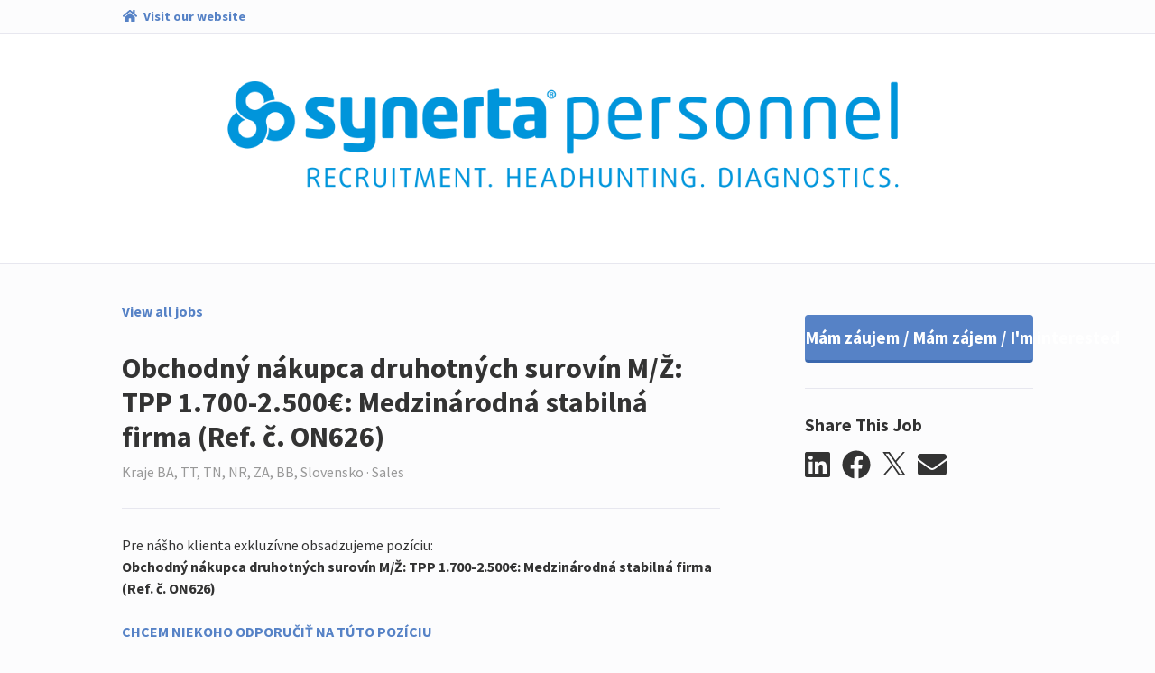

--- FILE ---
content_type: text/html; charset=utf-8
request_url: https://jobs.synertapersonnel.com/careers/58846-General/jobs/16327973-Obchodny-nakupca-druhotnych-surovin-MZ-TPP-1700-2500euro-Medzinarodna-stabilna-firma-Ref-c-ON626
body_size: 16130
content:
<!DOCTYPE html>
<html lang="en-us">
  <head>
    <link rel="stylesheet" href="https://cp.static.catsone.com/main.css?v=1768455119077">
    <title data-react-helmet="true">Obchodný nákupca druhotných surovín M/Ž: TPP 1.700-2.500€: Medzinárodná stabilná firma (Ref. č. ON626)</title>
    <meta data-react-helmet="true" charset="utf-8"/><meta data-react-helmet="true" name="viewport" content="width=device-width, initial-scale=1, shrink-to-fit=no"/><meta data-react-helmet="true" property="og:type" content="website"/><meta data-react-helmet="true" property="og:url" content="/careers/58846-General/jobs/16327973-Obchodny-nakupca-druhotnych-surovin-MZ-TPP-1700-2500euro-Medzinarodna-stabilna-firma-Ref-c-ON626"/><meta data-react-helmet="true" property="og:image" content="https://s3.amazonaws.com/cats-prod-public/7e/7etnl7dpchx34v3083yyux62hdb"/><meta data-react-helmet="true" name="twitter:card" content="summary"/><meta data-react-helmet="true" name="twitter:title" content="Careers | Synerta Personnel"/><meta data-react-helmet="true" name="twitter:url" content="/careers/58846-General/jobs/16327973-Obchodny-nakupca-druhotnych-surovin-MZ-TPP-1700-2500euro-Medzinarodna-stabilna-firma-Ref-c-ON626"/><meta data-react-helmet="true" name="twitter:image" content="https://s3.amazonaws.com/cats-prod-public/7e/7etnl7dpchx34v3083yyux62hdb"/><meta data-react-helmet="true" name="robots" content="all"/><meta data-react-helmet="true" property="og:title" content="Obchodný nákupca druhotných surovín M/Ž: TPP 1.700-2.500€: Medzinárodná stabilná firma (Ref. č. ON626) | Synerta Personnel"/><meta data-react-helmet="true" property="og:description" content="
Pre nášho klienta exkluzívne obsadzujeme pozíciu:
Obchodný nákupca druhotných surovín M/Ž: TPP 1.700-2.500€: Medzinárodná stabilná firma (Ref. č. ON626)

CHCEM NIEKOHO ODPORUČIŤ NA TÚTO POZÍCIU

Prac"/>
    <link data-react-helmet="true" rel="icon" href="https://cp.static.catsone.com/c547c78f765e27c5835fbdc865f2f7c0.png" sizes="32x32"/><link data-react-helmet="true" rel="icon" href="https://cp.static.catsone.com/380842dd06a92232448fd98ca33a550b.png" sizes="57x57"/><link data-react-helmet="true" rel="icon" href="https://cp.static.catsone.com/c837106ad15699f256cf27618773918f.png" sizes="76x76"/><link data-react-helmet="true" rel="icon" href="https://cp.static.catsone.com/7746ce1380e66a6740a870af5b25c631.png" sizes="96x96"/><link data-react-helmet="true" rel="icon" href="https://cp.static.catsone.com/ec665af2bcb26f6456a8b087413fa68d.png" sizes="128x128"/><link data-react-helmet="true" rel="icon" href="https://cp.static.catsone.com/d6ebbc4f937f0a2ace377e3b219376cd.png" sizes="228x228"/>
    <script data-react-helmet="true" async="true" src="https://www.googletagmanager.com/gtag/js?id=G-5KGXXHS7GQ"></script><script data-react-helmet="true" >
        window.dataLayer = window.dataLayer || [];
        function gtag(){dataLayer.push(arguments);}
        gtag('js', new Date());

        gtag('config', 'G-5KGXXHS7GQ');
      </script><script data-react-helmet="true" type="application/ld+json">{"@context":"http://schema.org/","@type":"JobPosting","identifier":{"@type":"PropertyValue","name":"id","value":"16327973"},"title":"Obchodný nákupca druhotných surovín M/Ž: TPP 1.700-2.500€: Medzinárodná stabilná firma (Ref. č. ON626)","description":"&lt;div&gt;\n&lt;div&gt;Pre nášho klienta exkluzívne obsadzujeme pozíciu:&lt;br /&gt;\n&lt;strong&gt;Obchodný nákupca druhotných surovín M/Ž: TPP 1.700-2.500€: Medzinárodná stabilná firma (Ref. č. ON626)&lt;/strong&gt;&lt;br /&gt;\n&lt;br /&gt;\n&lt;strong&gt;&lt;a href=&quot;mailto:personnel@synerta.com?subject=Odporu%C4%8Denie%20kandid%C3%A1ta%20na%20poz%C3%ADciu%20Obchodn%C3%BD%20n%C3%A1kupca%20druhotn%C3%BDch%20surov%C3%ADn%20(Ref.%20%C4%8D.%20ON625)&amp;amp;body=Mo%C5%BEno%20V%C3%A1s%20bude%20zauj%C3%ADma%C5%A5%20tento%20kandid%C3%A1t&quot;&gt;CHCEM NIEKOHO ODPORUČIŤ NA TÚTO POZÍCIU&lt;/a&gt;&lt;/strong&gt;&lt;br /&gt;\n&lt;br /&gt;\n&lt;strong&gt;Pracujeme 100% DISKRÉTNE. Nemusíš sa obávať, že sa tvoj profil dostane do nesprávnych rúk. Tvoj profil nezasielame ďalej klientovi bez tvojho druhého súhlasu. Teda až potom ako si pozíciu spolu prejdeme s vybranými kandidátmi a predstavíme nášho klienta.&lt;br /&gt;\n&lt;br /&gt;\nAK SI POZERÁŠ TÚTO PONUKU NA MOBILE ALEBO NEMÁŠ AKTUALIZOVANÝ ŽIVOTOPIS, POŠLI ZATIAĽ ASPOŇ ZÁKLADNÉ INFORMÁCIE, ABY SME O TEBE VEDELI.&lt;/strong&gt;&lt;br /&gt;\n&lt;br /&gt;\n&lt;strong&gt;BYDLISKO KANDIDÁTA:​&lt;/strong&gt;&lt;br /&gt;\noptimálne spádová oblasť bydliska kandidátov: Bratislavský, Trnavský, Trenčiansky, Nitriansky, Žilinský, Banskobystrický kraj&lt;br /&gt;\n&lt;br /&gt;\n&lt;strong&gt;DRUH PRACOVNÉHO POMERU:​&lt;/strong&gt;&lt;br /&gt;\n- trvalý pracovný pomer (TPP)&lt;br /&gt;\n&lt;br /&gt;\n&lt;strong&gt;PONÚKANÁ ODMENA:​&lt;/strong&gt;&lt;br /&gt;\n&lt;strong&gt;TPP (trvalý pracovný pomer): 1.700-2.500€: fix 1.400€ + 300€ garantovaná variabilná zložka + prémiová zložka + ročný bonus&lt;/strong&gt;&lt;br /&gt;\n&lt;br /&gt;\nGarantovaná variabilná zložka je vyplácaná na základe dodržiavania dohodnutých aktivít, nie výsledkov (počet stretnutí, evidencia v CRM). &lt;br /&gt;\nPrémiová zložka nemá hornú hranicu.&lt;br /&gt;\nMinimálnou základnou zložkou mzdy je nižší interval fixu.&lt;br /&gt;\n&lt;br /&gt;\n&lt;strong&gt;NEVYHOVUJE TI NIEKTORÝ PARAMETER TEJTO POZÍCIE? ALEBO NESPĹŇAŠ VŠETKY POŽIADAVKY? NEVADÍ. MOŽNO BUDEME MAŤ V BUDÚCNOSTI VHODNÚ POZÍCIU PRÁVE PRE TEBA:&lt;br /&gt;\n&lt;a href=&quot;https://jobs.synertapersonnel.com/careers/58846-General/jobs/8066245-Vseobecny-formular-General-application-form/apply&quot;&gt;KLIKNI NA TENTO LINK, INVESTUJ PÁR SEKÚND A REGISTRUJ SA&lt;/a&gt;&lt;/strong&gt;&lt;br /&gt;\n&lt;br /&gt;\n&lt;strong&gt;AKO TO VIDIA TVOJI KOLEGOVIA?&lt;/strong&gt;&lt;br /&gt;\n&lt;em&gt;„Máme fakt dobré vzťahy medzi kolegami... sme tu taká dobrá banda.“&lt;br /&gt;\n&lt;br /&gt;\n„Práca tu nie je nuda, je to dynamické prostredie.“&lt;br /&gt;\n&lt;br /&gt;\n„Obchodník u nás rád pracuje so zákazníkmi. Je pre neho dôležité vidieť výsledky svojej práce.“&lt;br /&gt;\n&lt;br /&gt;\n„Manažment riadi firmu relatívne prísne, ale má to hlavu a pätu. Je tam férovosť, keď sa firme darí, tak je to cítiť na odmenách.“&lt;/em&gt;&lt;br /&gt;\n&lt;br /&gt;\n&lt;strong&gt;O ČO IDE V SKRATKE:&lt;/strong&gt;&lt;br /&gt;\n- si obchodným nákupcom druhotných surovín &lt;br /&gt;\n- oslovuješ nových a staráš sa o existujúcich zákazníkov&lt;br /&gt;\n- pre každého zákazníka pripravuješ ceny na mieru podľa rôznych parametrov &lt;br /&gt;\n- o každý obchodný prípad sa staráš od A po Z (od prvej návštevy po prípadné reklamácie)&lt;br /&gt;\n- osobne navštevuješ prevádzku, aby si vedel posúdiť kvalitu toho, čo sa dohodlo &lt;br /&gt;\n- máš celkový prehľad nielen o obchodných ale aj prevádzkových procesoch&lt;br /&gt;\n&lt;br /&gt;\n&lt;strong&gt;HLAVNÉ VÝHODY PRE TEBA?&lt;/strong&gt;&lt;br /&gt;\n- odborné zaškolenie a postupný adaptačný proces &lt;br /&gt;\n- služobné auto aj na súkromné účely&lt;br /&gt;\n- férové odmeňovanie&lt;br /&gt;\n- perspektívne zamestnanie v stabilnej spoločnosti&lt;br /&gt;\n- príspevok na odborné vzdelávanie&lt;br /&gt;\n- administratívu môžeš robiť aj ako prácu z domu&lt;br /&gt;\n&lt;br /&gt;\n&lt;strong&gt;A ĎALŠIE VÝHODY AKO:&lt;/strong&gt;&lt;br /&gt;\n- príspevok zamestnávateľa do tretieho piliera dôchodkového systému&lt;br /&gt;\n- zvýhodnený príspevok na stravné&lt;br /&gt;\n- odmena za pracovné a životné jubileum a pri narodení dieťaťa&lt;br /&gt;\n- odmena za odporúčanie nového kolegu&lt;br /&gt;\n- zamestnanecká zľava na tankovanie do tvojho súkromného vozidla&lt;br /&gt;\n- zamestnanecké zľavy v rôznych e-shopoch (nákup elektroniky a pod.)&lt;/div&gt;\n\n&lt;div&gt; &lt;/div&gt;\n&lt;strong&gt;POPIS SPOLOČNOSTI, PRE KTORÚ JE POZÍCIA OBSADZOVANÁ:&lt;/strong&gt;&lt;br /&gt;\nStabilná medzinárodná spoločnosť.&lt;br /&gt;\n&lt;br /&gt;\n&lt;strong&gt;VODIČSKÝ PREUKAZ:&lt;/strong&gt;&lt;br /&gt;\n- vod. preukaz sk. B (pre služobné cesty/obchodné stretnutia)&lt;br /&gt;\n&lt;br /&gt;\n&lt;strong&gt;POZÍCII VYHOVUJÚ UCHÁDZAČI SO VZDELANÍM:&lt;/strong&gt;&lt;br /&gt;\n- stredoškolské s maturitou&lt;br /&gt;\n- nadstavbové/vyššie odborné vzdelanie&lt;br /&gt;\n- vysokoškolské I. stupňa&lt;br /&gt;\n- vysokoškolské II. stupňa&lt;br /&gt;\n&lt;br /&gt;\n&lt;strong&gt;OSOBNOSTNÉ PREDPOKLADY:&lt;/strong&gt;&lt;br /&gt;\n- máš dobré obchodné a vyjednávacie schopnosti&lt;br /&gt;\n- máš dobré komunikačné schopnosti&lt;br /&gt;\n- máš organizačné schopnosti&lt;br /&gt;\n- máš technické myslenie&lt;br /&gt;\n- si samostatný človek&lt;br /&gt;\n- si lojálny a zodpovedný&lt;br /&gt;\n- nemusíš mať zaužívaný postup, vieš situáciu zhodnotiť a pripraviť funkčný plán&lt;br /&gt;\n&lt;br /&gt;\n&lt;strong&gt;POČÍTAČOVÉ ZRUČNOSTI:&lt;/strong&gt;&lt;br /&gt;\n- základná počítačová gramotnosť&lt;br /&gt;\n&lt;br /&gt;\n&lt;strong&gt;JAZYKOVÉ SCHOPNOSTI:&lt;/strong&gt;&lt;br /&gt;\n- slovenský jazyk: na výbornej úrovni&lt;br /&gt;\n &lt;br /&gt;\n&lt;strong&gt;POŽADOVANÁ PRAX:&lt;/strong&gt;&lt;br /&gt;\n- minimálne 2-3 roky&lt;br /&gt;\n&lt;br /&gt;\n&lt;strong&gt;POPIS PERSONÁLNEJ AGENTÚRY:&lt;/strong&gt;&lt;br /&gt;\nSynerta Personnel je personálno-poradenská spoločnosť, ktorá je súčasťou Synerta Group. Našim partnerom pomáhame, aby mohli byť úspešní cez najvhodnejších ľudí. Jedna z najdôležitejších esencií úspechu je správny výber kandidátov a budúcich členov efektívnych tímov. Tak ako k našim partnerom, aj k našim kandidátom sa správame vždy fér a zachovávame úplnú diskrétnosť.&lt;br /&gt;\n&lt;br /&gt;\n&lt;strong&gt;KONTAKTY NA PERSONÁLNU AGENTÚRU:&lt;/strong&gt;&lt;br /&gt;\nSynerta Personnel s.r.o.&lt;br /&gt;\nEurovea Central I.&lt;br /&gt;\nPribinova 4&lt;br /&gt;\n811 09 Bratislava&lt;br /&gt;\n &lt;/div&gt;\n\n&lt;div&gt;Lubo Homola &lt;br /&gt;\nMob.: &lt;a href=&quot;tel:421915705070&quot;&gt;+421 915 70 50 70&lt;/a&gt;&lt;br /&gt;\n &lt;/div&gt;\n&lt;strong&gt;PROSÍM PREČÍTAJTE SI PREDTÝM AKO NÁS BUDETE KONTAKTOVAŤ INAK AKO CEZ TENTO FORMULÁR:&lt;/strong&gt;&lt;br /&gt;\n(1) Prečítal/a som si &lt;strong&gt;podrobne celý popis pozície&lt;/strong&gt;.&lt;br /&gt;\n(2) Viem, že toto je pozícia vyhľadávaná personálnou agentúrou a &lt;strong&gt;meno spoločnosti sa v popise neuvádza&lt;/strong&gt; na základe zmluvných podmienok, a že každému kandidátovi v užšom výbere bude oznámená identita klienta.&lt;br /&gt;\n(3) Chápem, že &lt;strong&gt;prihlásenie sa na pozíciu je prvý krok&lt;/strong&gt;, a že kandidátom v užšom výbere budú predstavené všetky relevantné detaily ponuky. Ak by bola táto ponuka z akéhokoľvek dôvodu pre mňa nezaujímavá, zistím to počas prvých pár minút pri prvom obvykle telefonickom kontakte.&lt;br /&gt;\n(4) Viem, že reagovať na pozíciu je možné &lt;strong&gt;len a výlučne cez elektronický formulár&lt;/strong&gt; - nie cez e-mail, správu na sociálnych sieťach, osobne, poštou a pod.&lt;br /&gt;\n(5) Viem, že &lt;strong&gt;svoj životopis (prípadne iný dokument) môžem zaslať aj neskôr&lt;/strong&gt;, a to ako odpoveď na automatický e-mail, ktorý mi príde keď sa na túto pozíciu prihlásim. A viem, že mi tento automatický e-mail môže prísť do priečinka nevyžiadanej pošty (spam, junk mail a pod.), ktorý som si skontroloval/a.&lt;br /&gt;\n(6) Rozumiem, že &lt;strong&gt;výberové konanie nemá presný dátum ukončenia&lt;/strong&gt; lebo závisí od viacerých faktorov, ktoré nevie personálna agentúra objektívne ovplyvniť, a že obvyklý proces môže trvať 5-20 dní (v závislosti od kontextu a súčinnosti spoločnosti/klienta).&lt;br /&gt;\n&lt;br /&gt;\n&lt;strong&gt;NEVYHOVUJE TI NIEKTORÝ PARAMETER TEJTO POZÍCIE? ALEBO NESPĹŇAŠ VŠETKY POŽIADAVKY? NEVADÍ. MOŽNO BUDEME MAŤ V BUDÚCNOSTI VHODNÚ POZÍCIU PRÁVE PRE TEBA:&lt;br /&gt;\n&lt;a href=&quot;https://jobs.synertapersonnel.com/careers/58846-General/jobs/8066245-Vseobecny-formular-General-application-form/apply&quot;&gt;KLIKNI NA TENTO LINK, INVESTUJ PÁR SEKÚND A REGISTRUJ SA&lt;/a&gt;&lt;/strong&gt;","datePosted":"2023-11-08T11:30:39+00:00","hiringOrganization":{"@type":"Organization","name":"Synerta Personnel","sameAs":"https://www.synertapersonnel.com/"},"jobLocation":{"@type":"Place","address":{"@type":"PostalAddress","addressLocality":"Kraje BA, TT, TN, NR, ZA, BB","addressRegion":"Slovensko","postalCode":""}}}</script>
    <style data-styled="dIzuaw  jTcecV hksPHh diIDAd jLgbdH cmXTdc gcWOoQ frtAvv iMTArg jITyVO hpeByH dSFTwF fmVfAE fLrkuv glzrzz exWGLv jyEBmc rAnnt kjZMkO jRzEgf cvLzRM ldRPZC lmwuhf" data-styled-version="4.0.0-beta.8-unpure">
/* sc-component-id: sc-Rmtcm */
.jITyVO .modal-content{background-color:#fcfcfd;border-color:#d1d1e0;} .jITyVO .modal-header{border-color:#d1d1e0;} .jITyVO .close{color:#a0a0c0;text-shadow:none;} .jITyVO .sc-EHOje,.jITyVO .sc-gipzik{width:100%;} .jITyVO .sc-EHOje:not(:last-child),.jITyVO .sc-gipzik:not(:last-child){margin-bottom:0.5rem;} .jITyVO .sc-EHOje span,.jITyVO .sc-gipzik span{margin-left:0.2rem;}
/* sc-component-id: sc-bRBYWo */
.kjZMkO{margin-right:0.8rem;color:#333333;-webkit-transition:color 0.2s;transition:color 0.2s;} .kjZMkO:hover{color:#5682c6;}
/* sc-component-id: sc-hzDkRC */
.jRzEgf{margin-right:0.8rem;} .jRzEgf svg{width:26px;height:26px;} .jRzEgf svg path{-webkit-transition:fill 0.2s;transition:fill 0.2s;fill:#333333;} .jRzEgf:hover svg path{fill:#5682c6;}
/* sc-component-id: sc-jhAzac */
.rAnnt{margin-top:1rem;white-space:nowrap;} .rAnnt .SocialMediaShareButton{display:inline-block;outline:none;cursor:pointer;}
/* sc-component-id: sc-fBuWsC */
.exWGLv.exWGLv.exWGLv,.exWGLv.exWGLv.exWGLv.btn-secondary:disabled{font-weight:700;background-color:#fefefe;color:#333333;border-color:#e0e0eb;padding:0.65rem 2rem;-webkit-transition:none;transition:none;} .exWGLv.exWGLv.exWGLv.btn-secondary:disabled{background-color:#5682c6 !important;border-color:#2e5188 !important;} .exWGLv.exWGLv.exWGLv:hover,.exWGLv.exWGLv.exWGLv.btn-secondary:hover{background-color:#f7f7fa;border-color:#dddde9;color:#333333;} .exWGLv.exWGLv.exWGLv.btn-secondary:hover{border-color:#d1d1e0;} .exWGLv.exWGLv.exWGLv.btn-success{color:#ffffff;background-color:#5cb85c;border-color:rgba(0,0,0,0.2);} .exWGLv.exWGLv.exWGLv.btn-success:hover{background-color:#449d44;border-color:rgba(0,0,0,0.25);} .exWGLv.exWGLv.exWGLv.btn-primary{background-color:#5682c6;border-color:#5682c6;color:#ffffff;border-bottom:3px solid #3b68ae;} .exWGLv.exWGLv.exWGLv.btn-primary:hover{background-color:#4b7ac2;} .exWGLv.exWGLv.exWGLv.btn-primary:active{background-color:#3b68ae;border-color:#3b68ae;} .exWGLv.exWGLv.exWGLv.btn-link{background-color:transparent;border-color:transparent;color:#5682c6;cursor:pointer;} .exWGLv.exWGLv.exWGLv{width:100%;margin-top:1rem;padding:0.65rem 0;font-size:1.2rem;}
/* sc-component-id: sc-dVhcbM */
.jyEBmc{margin-top:1.75rem;border-top:1px solid #e7e7ef;padding-top:1.75rem;}
/* sc-component-id: sc-fAjcbJ */
.glzrzz{padding-left:4rem;position:-webkit-sticky;position:sticky;top:0px;}
/* sc-component-id: sc-caSCKo */
.fLrkuv{margin-top:1.75rem;margin-bottom:4rem;border-top:1px solid #e7e7ef;padding-top:1.75rem;} .fLrkuv h1{font-size:1.5rem;} .fLrkuv h2{font-size:1.25rem;} .fLrkuv h3{font-size:1.17em;} .fLrkuv h4,.fLrkuv h5,.fLrkuv h6{font-size:1em;} .fLrkuv h1,.fLrkuv h2,.fLrkuv h3,.fLrkuv h4,.fLrkuv h5,.fLrkuv h6{margin-top:0.5rem;margin-bottom:0.5rem;}
/* sc-component-id: sc-gisBJw */
.fmVfAE.fmVfAE.fmVfAE,.fmVfAE.fmVfAE.fmVfAE.btn-secondary:disabled{font-weight:700;background-color:#fefefe;color:#333333;border-color:#e0e0eb;padding:0.65rem 2rem;-webkit-transition:none;transition:none;} .fmVfAE.fmVfAE.fmVfAE.btn-secondary:disabled{background-color:#5682c6 !important;border-color:#2e5188 !important;} .fmVfAE.fmVfAE.fmVfAE:hover,.fmVfAE.fmVfAE.fmVfAE.btn-secondary:hover{background-color:#f7f7fa;border-color:#dddde9;color:#333333;} .fmVfAE.fmVfAE.fmVfAE.btn-secondary:hover{border-color:#d1d1e0;} .fmVfAE.fmVfAE.fmVfAE.btn-success{color:#ffffff;background-color:#5cb85c;border-color:rgba(0,0,0,0.2);} .fmVfAE.fmVfAE.fmVfAE.btn-success:hover{background-color:#449d44;border-color:rgba(0,0,0,0.25);} .fmVfAE.fmVfAE.fmVfAE.btn-primary{background-color:#5682c6;border-color:#5682c6;color:#ffffff;border-bottom:3px solid #3b68ae;} .fmVfAE.fmVfAE.fmVfAE.btn-primary:hover{background-color:#4b7ac2;} .fmVfAE.fmVfAE.fmVfAE.btn-primary:active{background-color:#3b68ae;border-color:#3b68ae;} .fmVfAE.fmVfAE.fmVfAE.btn-link{background-color:transparent;border-color:transparent;color:#5682c6;cursor:pointer;} .fmVfAE.fmVfAE.fmVfAE{position:-webkit-sticky;position:sticky;top:1rem;width:100%;margin-top:1rem;padding:0.65rem 0;font-size:1.2rem;}
/* sc-component-id: sc-kjoXOD */
.hpeByH{font-weight:700;margin-bottom:2rem;display:block;width:-webkit-fit-content;width:-moz-fit-content;width:fit-content;} .hpeByH.hpeByH{color:#5682c6;} .hpeByH.hpeByH:hover,.hpeByH.hpeByH:visited{color:#5682c6;}
/* sc-component-id: sc-cHGsZl */
.dSFTwF{color:#333333;}
/* sc-component-id: sc-jwKygS */
.gcWOoQ img{max-height:150px;max-width:100%;}
/* sc-component-id: sc-lhVmIH */
.hksPHh{display:-webkit-box;display:-webkit-flex;display:-ms-flexbox;display:flex;}
/* sc-component-id: sc-bYSBpT */
.diIDAd{margin-right:auto;}
/* sc-component-id: sc-jtRfpW */
.jTcecV{background-color:#fcfcfd;padding:0.5rem 1rem;border-bottom:1px solid #e7e7ef;} .jTcecV a{font-size:90%;font-weight:bold;color:#5682c6;} .jTcecV a:hover{color:#5682c6;} .jTcecV a svg{margin-right:0.2rem;}
/* sc-component-id: sc-kfGgVZ */
.iMTArg h2{margin-top:2rem;margin-bottom:2rem;}
/* sc-component-id: sc-global-3820843717 */
body{background-color:#fcfcfd;color:#333333;} .modal-backdrop{background-color:rgba(255,255,255,0.8);} a,a:hover{color:#5682c6;}
/* sc-component-id: sc-esjQYD */
.dIzuaw{height:100%;} @media (max-width:768px){.dIzuaw{padding:0;}}
/* sc-component-id: sc-kIPQKe */
.jLgbdH{padding:0 1rem;background-color:#ffffff;} @media (max-width:768px){.jLgbdH{padding:0;}}
/* sc-component-id: sc-eXEjpC */
.frtAvv{color:#333333;padding:0 1rem;border-top:1px solid #e7e7ef;padding-top:2.5rem;} .frtAvv .text-muted{color:#989898 !important;} .frtAvv .form-control:focus{border-color:#5682c6;} .frtAvv .form-control-danger{border-color:#ff6b6c;}
/* sc-component-id: sc-ibxdXY */
.cmXTdc.cmXTdc{text-align:center;background-color:transparent;padding:3rem 0;border-radius:0;margin-bottom:0;} @media (max-width:768px){.cmXTdc.cmXTdc{padding:1rem 0;}}
/* sc-component-id: sc-RefOD */
.cvLzRM{padding:0 1rem;} @media (max-width:768px){.cvLzRM{padding:0;}}
/* sc-component-id: sc-iQKALj */
.ldRPZC{text-align:center;padding:4rem 0;color:#989898;}
/* sc-component-id: sc-bwCtUz */
.lmwuhf{width:100px;height:36px;margin-left:0.5rem;position:relative;top:13px;display:inline-block;background-image:url(https://cp.static.catsone.com/788f639fa8b487b5905406c6ef7b80a4.png);background-size:100px 36px;}</style>
  </head>
  <body>
    <div id="root"><div><div><div><div><div lang="en-us"><div class="sc-esjQYD dIzuaw"><div></div><div class="sc-jtRfpW jTcecV"><div class="container-fluid"><div class="justify-content-center row"><div class="col-md-12 col-xl-10"><div class="sc-lhVmIH hksPHh"><a href="https://www.synertapersonnel.com/" target="_blank" rel="noopener noreferrer" class="sc-bYSBpT diIDAd"><svg aria-hidden="true" focusable="false" data-prefix="fas" data-icon="home" class="svg-inline--fa fa-home fa-w-18 fa-fw " role="img" xmlns="http://www.w3.org/2000/svg" viewBox="0 0 576 512"><path fill="currentColor" d="M280.37 148.26L96 300.11V464a16 16 0 0 0 16 16l112.06-.29a16 16 0 0 0 15.92-16V368a16 16 0 0 1 16-16h64a16 16 0 0 1 16 16v95.64a16 16 0 0 0 16 16.05L464 480a16 16 0 0 0 16-16V300L295.67 148.26a12.19 12.19 0 0 0-15.3 0zM571.6 251.47L488 182.56V44.05a12 12 0 0 0-12-12h-56a12 12 0 0 0-12 12v72.61L318.47 43a48 48 0 0 0-61 0L4.34 251.47a12 12 0 0 0-1.6 16.9l25.5 31A12 12 0 0 0 45.15 301l235.22-193.74a12.19 12.19 0 0 1 15.3 0L530.9 301a12 12 0 0 0 16.9-1.6l25.5-31a12 12 0 0 0-1.7-16.93z"></path></svg> <span>Visit our website</span></a></div></div></div></div></div><div class="sc-kIPQKe jLgbdH"><div class="container-fluid"><div class="justify-content-center row"><div class="col-md-12 col-xl-10"><div class="sc-ibxdXY cmXTdc jumbotron"><h2><div class="sc-jwKygS gcWOoQ"><img alt="logo" src="https://s3.amazonaws.com/cats-prod-public/7e/7etnl7dpchx34v3083yyux62hdb"/></div></h2></div></div></div></div></div><div class="sc-eXEjpC frtAvv"><div class="container-fluid"><div class="justify-content-center row"><div class="col-md-12 col-xl-10"><div><div><div></div><div class="row"><div class="col-12 col-md-8"><a class="sc-kjoXOD hpeByH" href="/careers/58846-General"><span>View all jobs</span></a><h2 class="sc-cHGsZl dSFTwF">Obchodný nákupca druhotných surovín M/Ž: TPP 1.700-2.500€: Medzinárodná stabilná firma (Ref. č. ON626)</h2><span class="text-muted">Kraje BA, TT, TN, NR, ZA, BB, Slovensko · Sales</span><button type="button" class="d-md-none sc-gisBJw fmVfAE btn btn-primary"><span>Mám záujem / Mám zájem / I&#x27;m interested</span></button><div class="sc-caSCKo fLrkuv"><div><div>
<div>Pre nášho klienta exkluzívne obsadzujeme pozíciu:<br>
<strong>Obchodný nákupca druhotných surovín M/Ž: TPP 1.700-2.500€: Medzinárodná stabilná firma (Ref. č. ON626)</strong><br>
<br>
<strong><a href="mailto:personnel@synerta.com?subject=Odporu%C4%8Denie%20kandid%C3%A1ta%20na%20poz%C3%ADciu%20Obchodn%C3%BD%20n%C3%A1kupca%20druhotn%C3%BDch%20surov%C3%ADn%20(Ref.%20%C4%8D.%20ON625)&amp;body=Mo%C5%BEno%20V%C3%A1s%20bude%20zauj%C3%ADma%C5%A5%20tento%20kandid%C3%A1t">CHCEM NIEKOHO ODPORUČIŤ NA TÚTO POZÍCIU</a></strong><br>
<br>
<strong>Pracujeme 100% DISKRÉTNE. Nemusíš sa obávať, že sa tvoj profil dostane do nesprávnych rúk. Tvoj profil nezasielame ďalej klientovi bez tvojho druhého súhlasu. Teda až potom ako si pozíciu spolu prejdeme s vybranými kandidátmi a predstavíme nášho klienta.<br>
<br>
AK SI POZERÁŠ TÚTO PONUKU NA MOBILE ALEBO NEMÁŠ AKTUALIZOVANÝ ŽIVOTOPIS, POŠLI ZATIAĽ ASPOŇ ZÁKLADNÉ INFORMÁCIE, ABY SME O TEBE VEDELI.</strong><br>
<br>
<strong>BYDLISKO KANDIDÁTA:​</strong><br>
optimálne spádová oblasť bydliska kandidátov:&nbsp;Bratislavský, Trnavský, Trenčiansky, Nitriansky, Žilinský, Banskobystrický kraj<br>
<br>
<strong>DRUH PRACOVNÉHO POMERU:​</strong><br>
- trvalý pracovný pomer (TPP)<br>
<br>
<strong>PONÚKANÁ ODMENA:​</strong><br>
<strong>TPP (trvalý pracovný pomer): 1.700-2.500€: fix 1.400€ + 300€ garantovaná variabilná zložka + prémiová zložka + ročný bonus</strong><br>
<br>
Garantovaná variabilná zložka je vyplácaná na základe dodržiavania dohodnutých aktivít, nie výsledkov (počet stretnutí, evidencia v CRM).&nbsp;<br>
Prémiová zložka nemá hornú hranicu.<br>
Minimálnou základnou zložkou mzdy je nižší interval fixu.<br>
<br>
<strong>NEVYHOVUJE TI NIEKTORÝ PARAMETER TEJTO POZÍCIE? ALEBO NESPĹŇAŠ VŠETKY POŽIADAVKY? NEVADÍ. MOŽNO BUDEME MAŤ V BUDÚCNOSTI VHODNÚ POZÍCIU PRÁVE PRE TEBA:<br>
<a href="https://jobs.synertapersonnel.com/careers/58846-General/jobs/8066245-Vseobecny-formular-General-application-form/apply">KLIKNI NA TENTO LINK, INVESTUJ PÁR SEKÚND A REGISTRUJ SA</a></strong><br>
<br>
<strong>AKO TO VIDIA TVOJI KOLEGOVIA?</strong><br>
<em>„Máme fakt dobré vzťahy medzi kolegami... sme tu taká dobrá banda.“<br>
<br>
„Práca tu nie je nuda, je to dynamické prostredie.“<br>
<br>
„Obchodník u nás rád pracuje so zákazníkmi. Je pre neho dôležité vidieť výsledky svojej práce.“<br>
<br>
„Manažment riadi firmu relatívne prísne, ale má to hlavu a pätu. Je tam férovosť, keď sa firme darí, tak je to cítiť na odmenách.“</em><br>
<br>
<strong>O ČO IDE V SKRATKE:</strong><br>
- si obchodným nákupcom druhotných surovín&nbsp;<br>
-&nbsp;oslovuješ nových a staráš sa o existujúcich zákazníkov<br>
- pre každého zákazníka pripravuješ ceny na mieru podľa rôznych parametrov&nbsp;<br>
- o každý obchodný prípad sa staráš od A po Z (od prvej návštevy po prípadné reklamácie)<br>
- osobne navštevuješ prevádzku, aby si vedel posúdiť kvalitu toho, čo sa dohodlo&nbsp;<br>
- máš celkový prehľad nielen o obchodných ale aj prevádzkových procesoch<br>
<br>
<strong>HLAVNÉ VÝHODY PRE TEBA?</strong><br>
- odborné zaškolenie a postupný adaptačný proces&nbsp;<br>
-&nbsp;služobné auto aj na súkromné účely<br>
- férové odmeňovanie<br>
- perspektívne zamestnanie v stabilnej spoločnosti<br>
- príspevok na odborné vzdelávanie<br>
- administratívu môžeš robiť aj ako prácu z domu<br>
<br>
<strong>A ĎALŠIE VÝHODY AKO:</strong><br>
- príspevok zamestnávateľa do tretieho piliera dôchodkového systému<br>
- zvýhodnený príspevok na stravné<br>
- odmena za pracovné a životné jubileum a pri narodení dieťaťa<br>
- odmena za odporúčanie nového kolegu<br>
- zamestnanecká zľava na tankovanie do tvojho súkromného vozidla<br>
- zamestnanecké zľavy v rôznych e-shopoch (nákup elektroniky a pod.)</div>

<div>&nbsp;</div>
<strong>POPIS SPOLOČNOSTI, PRE KTORÚ JE POZÍCIA OBSADZOVANÁ:</strong><br>
Stabilná medzinárodná spoločnosť.<br>
<br>
<strong>VODIČSKÝ PREUKAZ:</strong><br>
- vod. preukaz sk. B (pre služobné cesty/obchodné stretnutia)<br>
<br>
<strong>POZÍCII VYHOVUJÚ UCHÁDZAČI SO VZDELANÍM:</strong><br>
- stredoškolské s maturitou<br>
- nadstavbové/vyššie odborné vzdelanie<br>
- vysokoškolské I. stupňa<br>
- vysokoškolské II. stupňa<br>
<br>
<strong>OSOBNOSTNÉ PREDPOKLADY:</strong><br>
- máš dobré obchodné a vyjednávacie schopnosti<br>
- máš dobré komunikačné schopnosti<br>
- máš organizačné schopnosti<br>
- máš&nbsp;technické myslenie<br>
- si samostatný človek<br>
- si lojálny a zodpovedný<br>
- nemusíš mať zaužívaný postup, vieš situáciu zhodnotiť a pripraviť funkčný plán<br>
<br>
<strong>POČÍTAČOVÉ ZRUČNOSTI:</strong><br>
-&nbsp;základná počítačová gramotnosť<br>
<br>
<strong>JAZYKOVÉ SCHOPNOSTI:</strong><br>
- slovenský jazyk: na výbornej úrovni<br>
&nbsp;<br>
<strong>POŽADOVANÁ PRAX:</strong><br>
- minimálne 2-3 roky<br>
<br>
<strong>POPIS PERSONÁLNEJ AGENTÚRY:</strong><br>
Synerta Personnel je personálno-poradenská spoločnosť, ktorá je súčasťou Synerta Group. Našim partnerom pomáhame, aby mohli byť úspešní cez najvhodnejších ľudí. Jedna z najdôležitejších esencií úspechu je správny výber kandidátov a budúcich členov efektívnych tímov. Tak ako k našim partnerom, aj k našim kandidátom sa správame vždy fér a zachovávame úplnú diskrétnosť.<br>
<br>
<strong>KONTAKTY NA PERSONÁLNU AGENTÚRU:</strong><br>
Synerta Personnel s.r.o.<br>
Eurovea Central I.<br>
Pribinova 4<br>
811 09 Bratislava<br>
&nbsp;</div>

<div>Lubo Homola&nbsp;<br>
Mob.:&nbsp;<a href="tel:421915705070">+421 915 70 50 70</a><br>
&nbsp;</div>
<strong>PROSÍM PREČÍTAJTE SI PREDTÝM AKO NÁS BUDETE KONTAKTOVAŤ INAK AKO CEZ TENTO FORMULÁR:</strong><br>
(1) Prečítal/a som si <strong>podrobne celý popis pozície</strong>.<br>
(2) Viem, že toto je pozícia vyhľadávaná personálnou agentúrou a&nbsp;<strong>meno spoločnosti sa v popise neuvádza</strong>&nbsp;na základe zmluvných podmienok, a že každému kandidátovi v užšom výbere bude oznámená identita&nbsp;klienta.<br>
(3) Chápem, že&nbsp;<strong>prihlásenie sa na pozíciu je prvý&nbsp;krok</strong>, a že kandidátom v užšom výbere budú&nbsp;predstavené všetky relevantné detaily ponuky. Ak by bola táto ponuka z akéhokoľvek dôvodu pre mňa nezaujímavá, zistím to počas prvých pár minút pri prvom obvykle telefonickom kontakte.<br>
(4) Viem, že reagovať na pozíciu je možné <strong>len a výlučne cez elektronický formulár</strong>&nbsp;- nie cez e-mail, správu na sociálnych sieťach, osobne, poštou a pod.<br>
(5) Viem, že <strong>svoj životopis (prípadne iný dokument)&nbsp;môžem zaslať aj neskôr</strong>, a to ako odpoveď na automatický e-mail, ktorý mi príde keď&nbsp;sa na túto pozíciu prihlásim. A viem, že mi tento automatický e-mail môže prísť do priečinka nevyžiadanej pošty (spam, junk mail a pod.), ktorý&nbsp;som si skontroloval/a.<br>
(6) Rozumiem, že <strong>výberové konanie nemá presný dátum ukončenia</strong> lebo závisí od viacerých faktorov, ktoré nevie personálna agentúra objektívne ovplyvniť, a že obvyklý proces môže trvať 5-20&nbsp;dní (v závislosti od kontextu a súčinnosti spoločnosti/klienta).<br>
<br>
<strong>NEVYHOVUJE TI NIEKTORÝ PARAMETER TEJTO POZÍCIE? ALEBO NESPĹŇAŠ VŠETKY POŽIADAVKY? NEVADÍ. MOŽNO BUDEME MAŤ V BUDÚCNOSTI VHODNÚ POZÍCIU PRÁVE PRE TEBA:<br>
<a href="https://jobs.synertapersonnel.com/careers/58846-General/jobs/8066245-Vseobecny-formular-General-application-form/apply">KLIKNI NA TENTO LINK, INVESTUJ PÁR SEKÚND A REGISTRUJ SA</a></strong></div></div></div><div class="col-12 col-sm-4 col-md-4"><div class="d-none d-md-block sc-fAjcbJ glzrzz"><button type="button" class="sc-fBuWsC exWGLv btn btn-primary"><span>Mám záujem / Mám zájem / I&#x27;m interested</span></button><div class="sc-dVhcbM jyEBmc"><h3 class="h5"><span>Share This Job</span></h3><div class="sc-jhAzac rAnnt"><div aria-label="linkedin" role="button" tabindex="0" class="SocialMediaShareButton SocialMediaShareButton--linkedin"><svg aria-hidden="true" focusable="false" data-prefix="fab" data-icon="linkedin" class="svg-inline--fa fa-linkedin fa-w-14 fa-2x sc-bRBYWo kjZMkO" role="img" xmlns="http://www.w3.org/2000/svg" viewBox="0 0 448 512"><path fill="currentColor" d="M416 32H31.9C14.3 32 0 46.5 0 64.3v383.4C0 465.5 14.3 480 31.9 480H416c17.6 0 32-14.5 32-32.3V64.3c0-17.8-14.4-32.3-32-32.3zM135.4 416H69V202.2h66.5V416zm-33.2-243c-21.3 0-38.5-17.3-38.5-38.5S80.9 96 102.2 96c21.2 0 38.5 17.3 38.5 38.5 0 21.3-17.2 38.5-38.5 38.5zm282.1 243h-66.4V312c0-24.8-.5-56.7-34.5-56.7-34.6 0-39.9 27-39.9 54.9V416h-66.4V202.2h63.7v29.2h.9c8.9-16.8 30.6-34.5 62.9-34.5 67.2 0 79.7 44.3 79.7 101.9V416z"></path></svg></div><div aria-label="facebook" role="button" tabindex="0" class="SocialMediaShareButton SocialMediaShareButton--facebook"><svg aria-hidden="true" focusable="false" data-prefix="fab" data-icon="facebook" class="svg-inline--fa fa-facebook fa-w-16 fa-2x sc-bRBYWo kjZMkO" role="img" xmlns="http://www.w3.org/2000/svg" viewBox="0 0 512 512"><path fill="currentColor" d="M504 256C504 119 393 8 256 8S8 119 8 256c0 123.78 90.69 226.38 209.25 245V327.69h-63V256h63v-54.64c0-62.15 37-96.48 93.67-96.48 27.14 0 55.52 4.84 55.52 4.84v61h-31.28c-30.8 0-40.41 19.12-40.41 38.73V256h68.78l-11 71.69h-57.78V501C413.31 482.38 504 379.78 504 256z"></path></svg></div><div aria-label="twitter" role="button" tabindex="0" class="SocialMediaShareButton SocialMediaShareButton--twitter"><div class="sc-hzDkRC jRzEgf"><svg width="1200" height="1227" viewBox="0 0 1200 1227" fill="none" xmlns="http://www.w3.org/2000/svg"><path d="M714.163 519.284L1160.89 0H1055.03L667.137 450.887L357.328 0H0L468.492 681.821L0 1226.37H105.866L515.491 750.218L842.672 1226.37H1200L714.137 519.284H714.163ZM569.165 687.828L521.697 619.934L144.011 79.6944H306.615L611.412 515.685L658.88 583.579L1055.08 1150.3H892.476L569.165 687.854V687.828Z" fill="white"></path></svg></div></div><div aria-label="email" role="button" tabindex="0" class="SocialMediaShareButton SocialMediaShareButton--email"><svg aria-hidden="true" focusable="false" data-prefix="fas" data-icon="envelope" class="svg-inline--fa fa-envelope fa-w-16 fa-2x sc-bRBYWo kjZMkO" role="img" xmlns="http://www.w3.org/2000/svg" viewBox="0 0 512 512"><path fill="currentColor" d="M502.3 190.8c3.9-3.1 9.7-.2 9.7 4.7V400c0 26.5-21.5 48-48 48H48c-26.5 0-48-21.5-48-48V195.6c0-5 5.7-7.8 9.7-4.7 22.4 17.4 52.1 39.5 154.1 113.6 21.1 15.4 56.7 47.8 92.2 47.6 35.7.3 72-32.8 92.3-47.6 102-74.1 131.6-96.3 154-113.7zM256 320c23.2.4 56.6-29.2 73.4-41.4 132.7-96.3 142.8-104.7 173.4-128.7 5.8-4.5 9.2-11.5 9.2-18.9v-19c0-26.5-21.5-48-48-48H48C21.5 64 0 85.5 0 112v19c0 7.4 3.4 14.3 9.2 18.9 30.6 23.9 40.7 32.4 173.4 128.7 16.8 12.2 50.2 41.8 73.4 41.4z"></path></svg></div></div></div></div></div></div></div></div></div></div></div></div><div class="sc-RefOD cvLzRM"><div class="container"><div class="justify-content-center row"><div class="col-md-12 col-xl-10"><div class="sc-iQKALj ldRPZC"><span>Powered by</span> <a href="https://www.catsone.com?ref=career-portal" target="_blank"><div aria-label="CATS logo" class="sc-bwCtUz lmwuhf"></div></a></div></div></div></div></div></div></div></div></div></div></div></div>
    <script>
      window.__PRELOADED_STATE__ = {"app":{"isLoading":false,"host":"","portal":{"isFetching":false,"didInvalidate":false,"id":58846,"partial":true,"name":"General","site_id":56719,"siteName":"Synerta Personnel","logoUrl":"https:\u002F\u002Fs3.amazonaws.com\u002Fcats-prod-public\u002F7e\u002F7etnl7dpchx34v3083yyux62hdb","bannerUrl":"","website":"https:\u002F\u002Fwww.synertapersonnel.com\u002F","applications":[{"id":166231,"description":"Zjednodušený formulár iba SK (TYkanie)","header":"\u003Cspan style=\"font-size:14px;\"\u003E\u003Cspan style=\"font-family:tahoma,geneva,sans-serif;\"\u003E\u003Cstrong\u003EPracujeme 100% DISKR&Eacute;TNE. Nemus&iacute;&scaron; sa ob&aacute;vať, že sa tvoj profil dostane do nespr&aacute;vnych r&uacute;k. Tvoj profil nezasielame ďalej klientovi bez tvojho druh&eacute;ho s&uacute;hlasu. Teda až potom ako si poz&iacute;ciu spolu prejdeme s vybran&yacute;mi kandid&aacute;tmi a predstav&iacute;me n&aacute;&scaron;ho klienta.\u003C\u002Fstrong\u003E\u003Cbr \u002F\u003E\n\u003Cbr \u002F\u003E\n\u003Cstrong\u003EAK SI POZER&Aacute;&Scaron; T&Uacute;TO PONUKU NA MOBILE ALEBO NEM&Aacute;&Scaron; AKTUALIZOVAN&Yacute; ŽIVOTOPIS, PO&Scaron;LI ZATIAĽ ASPOŇ Z&Aacute;KLADN&Eacute; INFORM&Aacute;CIE, ABY SME O TEBE VEDELI.\u003Cbr \u002F\u003E\n\u003Cbr \u002F\u003E\nSvoj ŽIVOTOPIS (pr&iacute;padne in&yacute; dokument) m&ocirc;že&scaron; zaslať aj nesk&ocirc;r a to ako odpoveď na automatick&yacute; e-mail, ktor&yacute; ti pr&iacute;de po odoslan&iacute; tohto formul&aacute;ra:\u003C\u002Fstrong\u003E\u003C\u002Fspan\u003E\u003C\u002Fspan\u003E","pages":[[{"id":1592386,"applicationId":166231,"inputId":"field-166231-1592386","isRequired":true,"minItems":null,"position":0,"title":"Krstné meno","comment":"","type":"text","savesTo":"first_name","answers":[]},{"id":1592389,"applicationId":166231,"inputId":"field-166231-1592389","isRequired":true,"minItems":null,"position":0,"title":"Priezvisko","comment":"","type":"text","savesTo":"last_name","answers":[]},{"id":1592392,"applicationId":166231,"inputId":"field-166231-1592392","isRequired":false,"minItems":null,"position":0,"title":"Prilož svoj životopis alebo ho aktualizuj a doplníš neskôr (NEPOVINNÉ):","comment":"Ak nemáš životopis pripravený alebo ti nešiel pripojiť, môžeš ho poslať v prílohe emailu, ktorý ti bude automaticky zaslaný po vyplnení tohto formulára (pre istotu si skontroluj aj záložku nevyžiadaná pošta\u002Fjunk mail\u002Fspam).","type":"file","savesTo":"resume","answers":[]},{"id":1592395,"applicationId":166231,"inputId":"field-166231-1592395","isRequired":false,"minItems":null,"position":0,"title":"Motivačný list prípadne CV v inom jazyku (NEPOVINNÉ):","comment":"","type":"file","savesTo":null,"answers":[]},{"id":1592398,"applicationId":166231,"inputId":"field-166231-1592398","isRequired":true,"minItems":null,"position":0,"title":"E-mail","comment":"Uisti sa, že je tvoj e-mail napísaný správne. Po odoslaní formulára ti príde automatický potvrdzujúci e-mail o prijatí.","type":"text","savesTo":"emails.primary","answers":[]},{"id":1592401,"applicationId":166231,"inputId":"field-166231-1592401","isRequired":true,"minItems":null,"position":0,"title":"Dátum narodenia. Napíš vo formáte DD.MM.RRRR, napr. 27.02.1981:","comment":"","type":"text","savesTo":null,"answers":[]},{"id":1592404,"applicationId":166231,"inputId":"field-166231-1592404","isRequired":false,"minItems":null,"position":0,"title":"Poznámka ohľadne pozície akú hľadáš, lokality, špeciálnych požiadaviek, ohodnotenie a pod. (NEPOVINNÉ):","comment":"Informácie, ktoré nám pomôžu aby sme ti zasielali len relevantné ponuky.","type":"multiline","savesTo":"notes","answers":[]},{"id":1592407,"applicationId":166231,"inputId":"field-166231-1592407","isRequired":true,"minItems":null,"position":0,"title":"Tel. číslo:","comment":"","type":"text","savesTo":"phones.cell","answers":[]},{"id":1592410,"applicationId":166231,"inputId":"field-166231-1592410","isRequired":false,"minItems":null,"position":0,"title":"Miesto súčasného pobytu:","comment":"","type":"text","savesTo":"address.city","answers":[]},{"id":1592413,"applicationId":166231,"inputId":"field-166231-1592413","isRequired":true,"minItems":null,"position":0,"title":"Týmto poskytujem súhlas na použitie osobných údajov Prevádzkovateľovi (Synerta Personnel s.r.o.) pre účely obsadzovania pracovných pozícií.","comment":"Zašktnite túto možnosť na vyjadrenie súhlasu. Viac o ochrane osobných údajov nájdete tu: https:\u002F\u002Fwww.synertapersonnel.com\u002Fsk\u002Fochrana-osobnych-udajov-kandidat","type":"radio","savesTo":null,"answers":[{"id":507767,"value":"Súhlasím \u002F Souhlasím \u002F I agree","position":0}]}]],"fields":[{"id":1592386,"applicationId":166231,"inputId":"field-166231-1592386","isRequired":true,"minItems":null,"position":0,"title":"Krstné meno","comment":"","type":"text","savesTo":"first_name","answers":[]},{"id":1592389,"applicationId":166231,"inputId":"field-166231-1592389","isRequired":true,"minItems":null,"position":0,"title":"Priezvisko","comment":"","type":"text","savesTo":"last_name","answers":[]},{"id":1592392,"applicationId":166231,"inputId":"field-166231-1592392","isRequired":false,"minItems":null,"position":0,"title":"Prilož svoj životopis alebo ho aktualizuj a doplníš neskôr (NEPOVINNÉ):","comment":"Ak nemáš životopis pripravený alebo ti nešiel pripojiť, môžeš ho poslať v prílohe emailu, ktorý ti bude automaticky zaslaný po vyplnení tohto formulára (pre istotu si skontroluj aj záložku nevyžiadaná pošta\u002Fjunk mail\u002Fspam).","type":"file","savesTo":"resume","answers":[]},{"id":1592395,"applicationId":166231,"inputId":"field-166231-1592395","isRequired":false,"minItems":null,"position":0,"title":"Motivačný list prípadne CV v inom jazyku (NEPOVINNÉ):","comment":"","type":"file","savesTo":null,"answers":[]},{"id":1592398,"applicationId":166231,"inputId":"field-166231-1592398","isRequired":true,"minItems":null,"position":0,"title":"E-mail","comment":"Uisti sa, že je tvoj e-mail napísaný správne. Po odoslaní formulára ti príde automatický potvrdzujúci e-mail o prijatí.","type":"text","savesTo":"emails.primary","answers":[]},{"id":1592401,"applicationId":166231,"inputId":"field-166231-1592401","isRequired":true,"minItems":null,"position":0,"title":"Dátum narodenia. Napíš vo formáte DD.MM.RRRR, napr. 27.02.1981:","comment":"","type":"text","savesTo":null,"answers":[]},{"id":1592404,"applicationId":166231,"inputId":"field-166231-1592404","isRequired":false,"minItems":null,"position":0,"title":"Poznámka ohľadne pozície akú hľadáš, lokality, špeciálnych požiadaviek, ohodnotenie a pod. (NEPOVINNÉ):","comment":"Informácie, ktoré nám pomôžu aby sme ti zasielali len relevantné ponuky.","type":"multiline","savesTo":"notes","answers":[]},{"id":1592407,"applicationId":166231,"inputId":"field-166231-1592407","isRequired":true,"minItems":null,"position":0,"title":"Tel. číslo:","comment":"","type":"text","savesTo":"phones.cell","answers":[]},{"id":1592410,"applicationId":166231,"inputId":"field-166231-1592410","isRequired":false,"minItems":null,"position":0,"title":"Miesto súčasného pobytu:","comment":"","type":"text","savesTo":"address.city","answers":[]},{"id":1592413,"applicationId":166231,"inputId":"field-166231-1592413","isRequired":true,"minItems":null,"position":0,"title":"Týmto poskytujem súhlas na použitie osobných údajov Prevádzkovateľovi (Synerta Personnel s.r.o.) pre účely obsadzovania pracovných pozícií.","comment":"Zašktnite túto možnosť na vyjadrenie súhlasu. Viac o ochrane osobných údajov nájdete tu: https:\u002F\u002Fwww.synertapersonnel.com\u002Fsk\u002Fochrana-osobnych-udajov-kandidat","type":"radio","savesTo":null,"answers":[{"id":507767,"value":"Súhlasím \u002F Souhlasím \u002F I agree","position":0}]}]},{"id":132916,"description":"Prihlasovací formulár všeobecný SK","header":"* Polia označen&eacute; hviezdičkou s&uacute; povinn&eacute;.\u003Cbr \u002F\u003E\r\n&nbsp;","pages":[[{"id":1228711,"applicationId":132916,"inputId":"field-132916-1228711","isRequired":true,"minItems":null,"position":0,"title":"Krstné meno","comment":"","type":"text","savesTo":"first_name","answers":[]},{"id":1228714,"applicationId":132916,"inputId":"field-132916-1228714","isRequired":true,"minItems":null,"position":1,"title":"Priezvisko","comment":"","type":"text","savesTo":"last_name","answers":[]},{"id":1228708,"applicationId":132916,"inputId":"field-132916-1228708","isRequired":true,"minItems":null,"position":2,"title":"Priložte svoj životopis","comment":"","type":"file","savesTo":"resume","answers":[]},{"id":1261473,"applicationId":132916,"inputId":"field-132916-1261473","isRequired":false,"minItems":null,"position":3,"title":"Motivačný list alebo ďalší súbor (prípadne CV v inom jazyku):","comment":"","type":"file","savesTo":null,"answers":[]},{"id":1228717,"applicationId":132916,"inputId":"field-132916-1228717","isRequired":true,"minItems":null,"position":4,"title":"E-mail","comment":"Uistite sa, že je Váš e-mail napísaný správne. Po odoslaní formulára Vám príde automatický potvrdzujúci e-mail o prijatí.","type":"text","savesTo":"emails.primary","answers":[]},{"id":1427437,"applicationId":132916,"inputId":"field-132916-1427437","isRequired":true,"minItems":null,"position":6,"title":"Dátum narodenia. Napíšte vo formáte DD.MM.RRRR, napr. 27.02.1981:","comment":"","type":"text","savesTo":null,"answers":[]},{"id":1262355,"applicationId":132916,"inputId":"field-132916-1262355","isRequired":false,"minItems":null,"position":7,"title":"Poznámka (pozícia, oblasť, ohodnotenie):","comment":"Informácie, ktoré nám pomôžu aby sme Vám zasielali len relevantné ponuky. Napríklad konkrétne oblasti a pozície, ktoré Vás zaujímajú.","type":"multiline","savesTo":"notes","answers":[]},{"id":1261470,"applicationId":132916,"inputId":"field-132916-1261470","isRequired":true,"minItems":null,"position":8,"title":"Tel. číslo:","comment":"","type":"text","savesTo":"phones.cell","answers":[]},{"id":1262196,"applicationId":132916,"inputId":"field-132916-1262196","isRequired":true,"minItems":null,"position":9,"title":"Miesto súčasného pobytu:","comment":"","type":"text","savesTo":"address.city","answers":[]},{"id":1378391,"applicationId":132916,"inputId":"field-132916-1378391","isRequired":true,"minItems":null,"position":10,"title":"Vo všeobecnosti, v ktorých lokalitách by ste zvažovali pracovnú ponuku? Označte všetky lokality, ktoré sú pre Vás vyhovujúce. Budeme Vám vedieť poslať zaujímavé ponuky.","comment":"","type":"checkboxes","savesTo":null,"answers":[{"id":551621,"value":"Banská Bystrica","position":0},{"id":551624,"value":"Bardejov","position":1},{"id":551627,"value":"Bratislava","position":2},{"id":551630,"value":"Čadca","position":3},{"id":551633,"value":"Dolný Kubín","position":4},{"id":551636,"value":"Dunajská Streda","position":5},{"id":551639,"value":"Galanta","position":6},{"id":551642,"value":"Humenné","position":7},{"id":551645,"value":"Komárno","position":8},{"id":551648,"value":"Košice","position":9},{"id":551651,"value":"Levice","position":10},{"id":551654,"value":"Liptovský Mikuláš","position":11},{"id":551657,"value":"Lučenec","position":12},{"id":551660,"value":"Martin","position":13},{"id":551663,"value":"Michalovce","position":14},{"id":551666,"value":"Nitra","position":15},{"id":551669,"value":"Nové Zámky","position":16},{"id":551672,"value":"Poprad","position":17},{"id":551675,"value":"Považská Bystrica","position":18},{"id":551678,"value":"Prešov","position":19},{"id":551681,"value":"Prievidza","position":20},{"id":551684,"value":"Rimavská Sobota","position":21},{"id":551687,"value":"Rožňava","position":22},{"id":551690,"value":"Senica","position":23},{"id":551693,"value":"Spišská Nová Ves","position":24},{"id":551696,"value":"Stará Ľubovňa","position":25},{"id":551699,"value":"Svidník","position":26},{"id":551702,"value":"Topoľčany","position":27},{"id":551705,"value":"Trebišov","position":28},{"id":551708,"value":"Trenčín","position":29},{"id":551711,"value":"Trnava","position":30},{"id":551714,"value":"Veľký Krtíš","position":31},{"id":551717,"value":"Vranov nad Topľou","position":32},{"id":551720,"value":"Zvolen","position":33},{"id":551723,"value":"Žiar nad Hronom","position":34},{"id":551726,"value":"Žilina","position":35},{"id":551729,"value":"SOM OTVORENÝ\u002FÁ AJ PONUKÁM V ZAHRANIČÍ","position":36}]},{"id":1292666,"applicationId":132916,"inputId":"field-132916-1292666","isRequired":true,"minItems":null,"position":11,"title":"Týmto poskytujem súhlas na použitie osobných údajov Prevádzkovateľovi (Synerta Personnel s.r.o.) v súlade so zákonom 122\u002F2013 Z. z. o ochrane osobných údajov v znení neskorších predpisov. Prehlasujem, že mnou poskytnuté osobné údaje sú pravdivé.","comment":"Zašktnite túto možnosť na vyjadrenie súhlasu. Viac o ochrane osobných údajov nájdete tu: https:\u002F\u002Fwww.synertapersonnel.com\u002Fsk\u002Fochrana-osobnych-udajov-kandidat","type":"radio","savesTo":null,"answers":[{"id":507767,"value":"Súhlasím \u002F Souhlasím \u002F I agree","position":0}]}]],"fields":[{"id":1228711,"applicationId":132916,"inputId":"field-132916-1228711","isRequired":true,"minItems":null,"position":0,"title":"Krstné meno","comment":"","type":"text","savesTo":"first_name","answers":[]},{"id":1228714,"applicationId":132916,"inputId":"field-132916-1228714","isRequired":true,"minItems":null,"position":1,"title":"Priezvisko","comment":"","type":"text","savesTo":"last_name","answers":[]},{"id":1228708,"applicationId":132916,"inputId":"field-132916-1228708","isRequired":true,"minItems":null,"position":2,"title":"Priložte svoj životopis","comment":"","type":"file","savesTo":"resume","answers":[]},{"id":1261473,"applicationId":132916,"inputId":"field-132916-1261473","isRequired":false,"minItems":null,"position":3,"title":"Motivačný list alebo ďalší súbor (prípadne CV v inom jazyku):","comment":"","type":"file","savesTo":null,"answers":[]},{"id":1228717,"applicationId":132916,"inputId":"field-132916-1228717","isRequired":true,"minItems":null,"position":4,"title":"E-mail","comment":"Uistite sa, že je Váš e-mail napísaný správne. Po odoslaní formulára Vám príde automatický potvrdzujúci e-mail o prijatí.","type":"text","savesTo":"emails.primary","answers":[]},{"id":1427437,"applicationId":132916,"inputId":"field-132916-1427437","isRequired":true,"minItems":null,"position":6,"title":"Dátum narodenia. Napíšte vo formáte DD.MM.RRRR, napr. 27.02.1981:","comment":"","type":"text","savesTo":null,"answers":[]},{"id":1262355,"applicationId":132916,"inputId":"field-132916-1262355","isRequired":false,"minItems":null,"position":7,"title":"Poznámka (pozícia, oblasť, ohodnotenie):","comment":"Informácie, ktoré nám pomôžu aby sme Vám zasielali len relevantné ponuky. Napríklad konkrétne oblasti a pozície, ktoré Vás zaujímajú.","type":"multiline","savesTo":"notes","answers":[]},{"id":1261470,"applicationId":132916,"inputId":"field-132916-1261470","isRequired":true,"minItems":null,"position":8,"title":"Tel. číslo:","comment":"","type":"text","savesTo":"phones.cell","answers":[]},{"id":1262196,"applicationId":132916,"inputId":"field-132916-1262196","isRequired":true,"minItems":null,"position":9,"title":"Miesto súčasného pobytu:","comment":"","type":"text","savesTo":"address.city","answers":[]},{"id":1378391,"applicationId":132916,"inputId":"field-132916-1378391","isRequired":true,"minItems":null,"position":10,"title":"Vo všeobecnosti, v ktorých lokalitách by ste zvažovali pracovnú ponuku? Označte všetky lokality, ktoré sú pre Vás vyhovujúce. Budeme Vám vedieť poslať zaujímavé ponuky.","comment":"","type":"checkboxes","savesTo":null,"answers":[{"id":551621,"value":"Banská Bystrica","position":0},{"id":551624,"value":"Bardejov","position":1},{"id":551627,"value":"Bratislava","position":2},{"id":551630,"value":"Čadca","position":3},{"id":551633,"value":"Dolný Kubín","position":4},{"id":551636,"value":"Dunajská Streda","position":5},{"id":551639,"value":"Galanta","position":6},{"id":551642,"value":"Humenné","position":7},{"id":551645,"value":"Komárno","position":8},{"id":551648,"value":"Košice","position":9},{"id":551651,"value":"Levice","position":10},{"id":551654,"value":"Liptovský Mikuláš","position":11},{"id":551657,"value":"Lučenec","position":12},{"id":551660,"value":"Martin","position":13},{"id":551663,"value":"Michalovce","position":14},{"id":551666,"value":"Nitra","position":15},{"id":551669,"value":"Nové Zámky","position":16},{"id":551672,"value":"Poprad","position":17},{"id":551675,"value":"Považská Bystrica","position":18},{"id":551678,"value":"Prešov","position":19},{"id":551681,"value":"Prievidza","position":20},{"id":551684,"value":"Rimavská Sobota","position":21},{"id":551687,"value":"Rožňava","position":22},{"id":551690,"value":"Senica","position":23},{"id":551693,"value":"Spišská Nová Ves","position":24},{"id":551696,"value":"Stará Ľubovňa","position":25},{"id":551699,"value":"Svidník","position":26},{"id":551702,"value":"Topoľčany","position":27},{"id":551705,"value":"Trebišov","position":28},{"id":551708,"value":"Trenčín","position":29},{"id":551711,"value":"Trnava","position":30},{"id":551714,"value":"Veľký Krtíš","position":31},{"id":551717,"value":"Vranov nad Topľou","position":32},{"id":551720,"value":"Zvolen","position":33},{"id":551723,"value":"Žiar nad Hronom","position":34},{"id":551726,"value":"Žilina","position":35},{"id":551729,"value":"SOM OTVORENÝ\u002FÁ AJ PONUKÁM V ZAHRANIČÍ","position":36}]},{"id":1292666,"applicationId":132916,"inputId":"field-132916-1292666","isRequired":true,"minItems":null,"position":11,"title":"Týmto poskytujem súhlas na použitie osobných údajov Prevádzkovateľovi (Synerta Personnel s.r.o.) v súlade so zákonom 122\u002F2013 Z. z. o ochrane osobných údajov v znení neskorších predpisov. Prehlasujem, že mnou poskytnuté osobné údaje sú pravdivé.","comment":"Zašktnite túto možnosť na vyjadrenie súhlasu. Viac o ochrane osobných údajov nájdete tu: https:\u002F\u002Fwww.synertapersonnel.com\u002Fsk\u002Fochrana-osobnych-udajov-kandidat","type":"radio","savesTo":null,"answers":[{"id":507767,"value":"Súhlasím \u002F Souhlasím \u002F I agree","position":0}]}]}],"registrationEnabled":false,"registrationApplicationId":132916,"noindexTag":false,"theme":{"bodyBackgroundColor":"#fcfcfd","headerBackgroundColor":"#ffffff","headerTextColor":"#000000","textColor":"#333333","textMutedColor":"#989898","buttonBackgroundColor":"#5682c6","buttonTextColor":"#ffffff","linkColor":"#5682c6","dangerColor":"#ff6b6c"},"layout":"list","groupBy":"","sortOn":"posted","sortOrder":"desc","isSearchEnabled":false,"translations":{"header":"Jobs at {company}","category":"Category","location":"Location","apply-to-job":"Apply to {job}","job-openings":"Job Openings","apply":"Apply","apply-now":"Mám záujem \u002F Mám zájem \u002F I'm interested","apply-header":"Apply to {job}","add-history":"Add more history","next-page":"Next Page","previous-page":"Previous Page","page-number":"Page {currentPage} of {totalPages}","submit":"Submit Application","remove":"Remove","attach-file":"Attach a file","powered-by":"Powered by","job-title":"Job Title","company-name":"Company Name","city":"City","state":"State","country":"Country","type":"Type","supervisor-name":"Supervisor's Name","supervisor-phone":"Supervisor's Phone","start-date":"Start Date","end-date":"End Date","summary":"Summary","reason-for-leaving":"Reason for Leaving","month":"Month","year":"Year","january":"January","february":"February","march":"March","april":"April","may":"May","june":"June","july":"July","august":"August","september":"September","october":"October","november":"November","december":"December","drop-paste":"Drop files here, paste or","drop-paste-import":"Drop files here, paste, import from one of the locations above or","browse":"browse","upload-file":"Upload {count} file","upload-files":"Upload {count} files","you-can-only-upload-file":"You can only upload {count} file","you-can-only-upload-files":"You can only upload {count} files","name":"Name","done":"Done","editing":"Editing","my-device":"My Device","add-url":"Add URL","import":"Import","enter-url":"Enter file URL to import","failed-to-fetch":"Failed to fetch URL","import-from":"Import files from","no-openings":"We don't have any openings currently available. Please check back later.","view-all-jobs":"View all jobs","more-openings":"More Openings","share-this-job":"Share This Job","upload-your-resume":"Upload your resume","import-from-linkedin":"Import from LinkedIn","fill-manually":"Fill manually","view-job-listing":"View job listing","application-received":"Application received","application-received-message":"Your application for {job} has been received.","registration-received-message":"Your application has been received.","application-failed":"An error occurred","application-failed-message":"Something went wrong while submitting your application. Please try again later.","view-more-openings":"View more openings","view-all-openings":"View openings","linkedin-error":"Unable to import your information from LinkedIn.","visit-website":"Visit our website","register":"Register with us","register-with-company":"Register with {company}","contract":"Contract","hire":"Hire","contract-to-hire":"Contract to Hire","freelance":"Freelance","find-a":"Find a","search":"Search","unsupported-browser":"Your browser is not supported because it is out of date.","unsupported-browser-message":"Please update or try one of these options:","download":"Download","company-job-id":"Company Job ID","id":"ID","department":"Department","duration":"Duration","max-rate":"Max Rate","salary":"Salary","postal-code":"Zip Code","date-posted":"Date Posted","branch":"Branch"},"dateFormat":"dmy","filters":["category","location","title"],"customFieldMetadata":[],"analytics":{"ga4":"G-5KGXXHS7GQ"},"language":"en-us","columns":["category","location"],"captcha":true},"isFetchingPortal":false,"isFetchingJob":false,"selectedJobId":16327973,"pagination":{"page":1},"entities":{"fields":{"1228708":{"id":1228708,"applicationId":132916,"inputId":"field-132916-1228708","isRequired":true,"minItems":null,"position":2,"title":"Priložte svoj životopis","comment":"","type":"file","savesTo":"resume","answers":[]},"1228711":{"id":1228711,"applicationId":132916,"inputId":"field-132916-1228711","isRequired":true,"minItems":null,"position":0,"title":"Krstné meno","comment":"","type":"text","savesTo":"first_name","answers":[]},"1228714":{"id":1228714,"applicationId":132916,"inputId":"field-132916-1228714","isRequired":true,"minItems":null,"position":1,"title":"Priezvisko","comment":"","type":"text","savesTo":"last_name","answers":[]},"1228717":{"id":1228717,"applicationId":132916,"inputId":"field-132916-1228717","isRequired":true,"minItems":null,"position":4,"title":"E-mail","comment":"Uistite sa, že je Váš e-mail napísaný správne. Po odoslaní formulára Vám príde automatický potvrdzujúci e-mail o prijatí.","type":"text","savesTo":"emails.primary","answers":[]},"1261470":{"id":1261470,"applicationId":132916,"inputId":"field-132916-1261470","isRequired":true,"minItems":null,"position":8,"title":"Tel. číslo:","comment":"","type":"text","savesTo":"phones.cell","answers":[]},"1261473":{"id":1261473,"applicationId":132916,"inputId":"field-132916-1261473","isRequired":false,"minItems":null,"position":3,"title":"Motivačný list alebo ďalší súbor (prípadne CV v inom jazyku):","comment":"","type":"file","savesTo":null,"answers":[]},"1262196":{"id":1262196,"applicationId":132916,"inputId":"field-132916-1262196","isRequired":true,"minItems":null,"position":9,"title":"Miesto súčasného pobytu:","comment":"","type":"text","savesTo":"address.city","answers":[]},"1262355":{"id":1262355,"applicationId":132916,"inputId":"field-132916-1262355","isRequired":false,"minItems":null,"position":7,"title":"Poznámka (pozícia, oblasť, ohodnotenie):","comment":"Informácie, ktoré nám pomôžu aby sme Vám zasielali len relevantné ponuky. Napríklad konkrétne oblasti a pozície, ktoré Vás zaujímajú.","type":"multiline","savesTo":"notes","answers":[]},"1292666":{"id":1292666,"applicationId":132916,"inputId":"field-132916-1292666","isRequired":true,"minItems":null,"position":11,"title":"Týmto poskytujem súhlas na použitie osobných údajov Prevádzkovateľovi (Synerta Personnel s.r.o.) v súlade so zákonom 122\u002F2013 Z. z. o ochrane osobných údajov v znení neskorších predpisov. Prehlasujem, že mnou poskytnuté osobné údaje sú pravdivé.","comment":"Zašktnite túto možnosť na vyjadrenie súhlasu. Viac o ochrane osobných údajov nájdete tu: https:\u002F\u002Fwww.synertapersonnel.com\u002Fsk\u002Fochrana-osobnych-udajov-kandidat","type":"radio","savesTo":null,"answers":[{"id":507767,"value":"Súhlasím \u002F Souhlasím \u002F I agree","position":0}]},"1378391":{"id":1378391,"applicationId":132916,"inputId":"field-132916-1378391","isRequired":true,"minItems":null,"position":10,"title":"Vo všeobecnosti, v ktorých lokalitách by ste zvažovali pracovnú ponuku? Označte všetky lokality, ktoré sú pre Vás vyhovujúce. Budeme Vám vedieť poslať zaujímavé ponuky.","comment":"","type":"checkboxes","savesTo":null,"answers":[{"id":551621,"value":"Banská Bystrica","position":0},{"id":551624,"value":"Bardejov","position":1},{"id":551627,"value":"Bratislava","position":2},{"id":551630,"value":"Čadca","position":3},{"id":551633,"value":"Dolný Kubín","position":4},{"id":551636,"value":"Dunajská Streda","position":5},{"id":551639,"value":"Galanta","position":6},{"id":551642,"value":"Humenné","position":7},{"id":551645,"value":"Komárno","position":8},{"id":551648,"value":"Košice","position":9},{"id":551651,"value":"Levice","position":10},{"id":551654,"value":"Liptovský Mikuláš","position":11},{"id":551657,"value":"Lučenec","position":12},{"id":551660,"value":"Martin","position":13},{"id":551663,"value":"Michalovce","position":14},{"id":551666,"value":"Nitra","position":15},{"id":551669,"value":"Nové Zámky","position":16},{"id":551672,"value":"Poprad","position":17},{"id":551675,"value":"Považská Bystrica","position":18},{"id":551678,"value":"Prešov","position":19},{"id":551681,"value":"Prievidza","position":20},{"id":551684,"value":"Rimavská Sobota","position":21},{"id":551687,"value":"Rožňava","position":22},{"id":551690,"value":"Senica","position":23},{"id":551693,"value":"Spišská Nová Ves","position":24},{"id":551696,"value":"Stará Ľubovňa","position":25},{"id":551699,"value":"Svidník","position":26},{"id":551702,"value":"Topoľčany","position":27},{"id":551705,"value":"Trebišov","position":28},{"id":551708,"value":"Trenčín","position":29},{"id":551711,"value":"Trnava","position":30},{"id":551714,"value":"Veľký Krtíš","position":31},{"id":551717,"value":"Vranov nad Topľou","position":32},{"id":551720,"value":"Zvolen","position":33},{"id":551723,"value":"Žiar nad Hronom","position":34},{"id":551726,"value":"Žilina","position":35},{"id":551729,"value":"SOM OTVORENÝ\u002FÁ AJ PONUKÁM V ZAHRANIČÍ","position":36}]},"1427437":{"id":1427437,"applicationId":132916,"inputId":"field-132916-1427437","isRequired":true,"minItems":null,"position":6,"title":"Dátum narodenia. Napíšte vo formáte DD.MM.RRRR, napr. 27.02.1981:","comment":"","type":"text","savesTo":null,"answers":[]},"1592386":{"id":1592386,"applicationId":166231,"inputId":"field-166231-1592386","isRequired":true,"minItems":null,"position":0,"title":"Krstné meno","comment":"","type":"text","savesTo":"first_name","answers":[]},"1592389":{"id":1592389,"applicationId":166231,"inputId":"field-166231-1592389","isRequired":true,"minItems":null,"position":0,"title":"Priezvisko","comment":"","type":"text","savesTo":"last_name","answers":[]},"1592392":{"id":1592392,"applicationId":166231,"inputId":"field-166231-1592392","isRequired":false,"minItems":null,"position":0,"title":"Prilož svoj životopis alebo ho aktualizuj a doplníš neskôr (NEPOVINNÉ):","comment":"Ak nemáš životopis pripravený alebo ti nešiel pripojiť, môžeš ho poslať v prílohe emailu, ktorý ti bude automaticky zaslaný po vyplnení tohto formulára (pre istotu si skontroluj aj záložku nevyžiadaná pošta\u002Fjunk mail\u002Fspam).","type":"file","savesTo":"resume","answers":[]},"1592395":{"id":1592395,"applicationId":166231,"inputId":"field-166231-1592395","isRequired":false,"minItems":null,"position":0,"title":"Motivačný list prípadne CV v inom jazyku (NEPOVINNÉ):","comment":"","type":"file","savesTo":null,"answers":[]},"1592398":{"id":1592398,"applicationId":166231,"inputId":"field-166231-1592398","isRequired":true,"minItems":null,"position":0,"title":"E-mail","comment":"Uisti sa, že je tvoj e-mail napísaný správne. Po odoslaní formulára ti príde automatický potvrdzujúci e-mail o prijatí.","type":"text","savesTo":"emails.primary","answers":[]},"1592401":{"id":1592401,"applicationId":166231,"inputId":"field-166231-1592401","isRequired":true,"minItems":null,"position":0,"title":"Dátum narodenia. Napíš vo formáte DD.MM.RRRR, napr. 27.02.1981:","comment":"","type":"text","savesTo":null,"answers":[]},"1592404":{"id":1592404,"applicationId":166231,"inputId":"field-166231-1592404","isRequired":false,"minItems":null,"position":0,"title":"Poznámka ohľadne pozície akú hľadáš, lokality, špeciálnych požiadaviek, ohodnotenie a pod. (NEPOVINNÉ):","comment":"Informácie, ktoré nám pomôžu aby sme ti zasielali len relevantné ponuky.","type":"multiline","savesTo":"notes","answers":[]},"1592407":{"id":1592407,"applicationId":166231,"inputId":"field-166231-1592407","isRequired":true,"minItems":null,"position":0,"title":"Tel. číslo:","comment":"","type":"text","savesTo":"phones.cell","answers":[]},"1592410":{"id":1592410,"applicationId":166231,"inputId":"field-166231-1592410","isRequired":false,"minItems":null,"position":0,"title":"Miesto súčasného pobytu:","comment":"","type":"text","savesTo":"address.city","answers":[]},"1592413":{"id":1592413,"applicationId":166231,"inputId":"field-166231-1592413","isRequired":true,"minItems":null,"position":0,"title":"Týmto poskytujem súhlas na použitie osobných údajov Prevádzkovateľovi (Synerta Personnel s.r.o.) pre účely obsadzovania pracovných pozícií.","comment":"Zašktnite túto možnosť na vyjadrenie súhlasu. Viac o ochrane osobných údajov nájdete tu: https:\u002F\u002Fwww.synertapersonnel.com\u002Fsk\u002Fochrana-osobnych-udajov-kandidat","type":"radio","savesTo":null,"answers":[{"id":507767,"value":"Súhlasím \u002F Souhlasím \u002F I agree","position":0}]}},"applications":{"132916":{"id":132916,"description":"Prihlasovací formulár všeobecný SK","header":"* Polia označen&eacute; hviezdičkou s&uacute; povinn&eacute;.\u003Cbr \u002F\u003E\r\n&nbsp;","pages":[[{"id":1228711,"applicationId":132916,"inputId":"field-132916-1228711","isRequired":true,"minItems":null,"position":0,"title":"Krstné meno","comment":"","type":"text","savesTo":"first_name","answers":[]},{"id":1228714,"applicationId":132916,"inputId":"field-132916-1228714","isRequired":true,"minItems":null,"position":1,"title":"Priezvisko","comment":"","type":"text","savesTo":"last_name","answers":[]},{"id":1228708,"applicationId":132916,"inputId":"field-132916-1228708","isRequired":true,"minItems":null,"position":2,"title":"Priložte svoj životopis","comment":"","type":"file","savesTo":"resume","answers":[]},{"id":1261473,"applicationId":132916,"inputId":"field-132916-1261473","isRequired":false,"minItems":null,"position":3,"title":"Motivačný list alebo ďalší súbor (prípadne CV v inom jazyku):","comment":"","type":"file","savesTo":null,"answers":[]},{"id":1228717,"applicationId":132916,"inputId":"field-132916-1228717","isRequired":true,"minItems":null,"position":4,"title":"E-mail","comment":"Uistite sa, že je Váš e-mail napísaný správne. Po odoslaní formulára Vám príde automatický potvrdzujúci e-mail o prijatí.","type":"text","savesTo":"emails.primary","answers":[]},{"id":1427437,"applicationId":132916,"inputId":"field-132916-1427437","isRequired":true,"minItems":null,"position":6,"title":"Dátum narodenia. Napíšte vo formáte DD.MM.RRRR, napr. 27.02.1981:","comment":"","type":"text","savesTo":null,"answers":[]},{"id":1262355,"applicationId":132916,"inputId":"field-132916-1262355","isRequired":false,"minItems":null,"position":7,"title":"Poznámka (pozícia, oblasť, ohodnotenie):","comment":"Informácie, ktoré nám pomôžu aby sme Vám zasielali len relevantné ponuky. Napríklad konkrétne oblasti a pozície, ktoré Vás zaujímajú.","type":"multiline","savesTo":"notes","answers":[]},{"id":1261470,"applicationId":132916,"inputId":"field-132916-1261470","isRequired":true,"minItems":null,"position":8,"title":"Tel. číslo:","comment":"","type":"text","savesTo":"phones.cell","answers":[]},{"id":1262196,"applicationId":132916,"inputId":"field-132916-1262196","isRequired":true,"minItems":null,"position":9,"title":"Miesto súčasného pobytu:","comment":"","type":"text","savesTo":"address.city","answers":[]},{"id":1378391,"applicationId":132916,"inputId":"field-132916-1378391","isRequired":true,"minItems":null,"position":10,"title":"Vo všeobecnosti, v ktorých lokalitách by ste zvažovali pracovnú ponuku? Označte všetky lokality, ktoré sú pre Vás vyhovujúce. Budeme Vám vedieť poslať zaujímavé ponuky.","comment":"","type":"checkboxes","savesTo":null,"answers":[{"id":551621,"value":"Banská Bystrica","position":0},{"id":551624,"value":"Bardejov","position":1},{"id":551627,"value":"Bratislava","position":2},{"id":551630,"value":"Čadca","position":3},{"id":551633,"value":"Dolný Kubín","position":4},{"id":551636,"value":"Dunajská Streda","position":5},{"id":551639,"value":"Galanta","position":6},{"id":551642,"value":"Humenné","position":7},{"id":551645,"value":"Komárno","position":8},{"id":551648,"value":"Košice","position":9},{"id":551651,"value":"Levice","position":10},{"id":551654,"value":"Liptovský Mikuláš","position":11},{"id":551657,"value":"Lučenec","position":12},{"id":551660,"value":"Martin","position":13},{"id":551663,"value":"Michalovce","position":14},{"id":551666,"value":"Nitra","position":15},{"id":551669,"value":"Nové Zámky","position":16},{"id":551672,"value":"Poprad","position":17},{"id":551675,"value":"Považská Bystrica","position":18},{"id":551678,"value":"Prešov","position":19},{"id":551681,"value":"Prievidza","position":20},{"id":551684,"value":"Rimavská Sobota","position":21},{"id":551687,"value":"Rožňava","position":22},{"id":551690,"value":"Senica","position":23},{"id":551693,"value":"Spišská Nová Ves","position":24},{"id":551696,"value":"Stará Ľubovňa","position":25},{"id":551699,"value":"Svidník","position":26},{"id":551702,"value":"Topoľčany","position":27},{"id":551705,"value":"Trebišov","position":28},{"id":551708,"value":"Trenčín","position":29},{"id":551711,"value":"Trnava","position":30},{"id":551714,"value":"Veľký Krtíš","position":31},{"id":551717,"value":"Vranov nad Topľou","position":32},{"id":551720,"value":"Zvolen","position":33},{"id":551723,"value":"Žiar nad Hronom","position":34},{"id":551726,"value":"Žilina","position":35},{"id":551729,"value":"SOM OTVORENÝ\u002FÁ AJ PONUKÁM V ZAHRANIČÍ","position":36}]},{"id":1292666,"applicationId":132916,"inputId":"field-132916-1292666","isRequired":true,"minItems":null,"position":11,"title":"Týmto poskytujem súhlas na použitie osobných údajov Prevádzkovateľovi (Synerta Personnel s.r.o.) v súlade so zákonom 122\u002F2013 Z. z. o ochrane osobných údajov v znení neskorších predpisov. Prehlasujem, že mnou poskytnuté osobné údaje sú pravdivé.","comment":"Zašktnite túto možnosť na vyjadrenie súhlasu. Viac o ochrane osobných údajov nájdete tu: https:\u002F\u002Fwww.synertapersonnel.com\u002Fsk\u002Fochrana-osobnych-udajov-kandidat","type":"radio","savesTo":null,"answers":[{"id":507767,"value":"Súhlasím \u002F Souhlasím \u002F I agree","position":0}]}]],"fields":[1228711,1228714,1228708,1261473,1228717,1427437,1262355,1261470,1262196,1378391,1292666]},"166231":{"id":166231,"description":"Zjednodušený formulár iba SK (TYkanie)","header":"\u003Cspan style=\"font-size:14px;\"\u003E\u003Cspan style=\"font-family:tahoma,geneva,sans-serif;\"\u003E\u003Cstrong\u003EPracujeme 100% DISKR&Eacute;TNE. Nemus&iacute;&scaron; sa ob&aacute;vať, že sa tvoj profil dostane do nespr&aacute;vnych r&uacute;k. Tvoj profil nezasielame ďalej klientovi bez tvojho druh&eacute;ho s&uacute;hlasu. Teda až potom ako si poz&iacute;ciu spolu prejdeme s vybran&yacute;mi kandid&aacute;tmi a predstav&iacute;me n&aacute;&scaron;ho klienta.\u003C\u002Fstrong\u003E\u003Cbr \u002F\u003E\n\u003Cbr \u002F\u003E\n\u003Cstrong\u003EAK SI POZER&Aacute;&Scaron; T&Uacute;TO PONUKU NA MOBILE ALEBO NEM&Aacute;&Scaron; AKTUALIZOVAN&Yacute; ŽIVOTOPIS, PO&Scaron;LI ZATIAĽ ASPOŇ Z&Aacute;KLADN&Eacute; INFORM&Aacute;CIE, ABY SME O TEBE VEDELI.\u003Cbr \u002F\u003E\n\u003Cbr \u002F\u003E\nSvoj ŽIVOTOPIS (pr&iacute;padne in&yacute; dokument) m&ocirc;že&scaron; zaslať aj nesk&ocirc;r a to ako odpoveď na automatick&yacute; e-mail, ktor&yacute; ti pr&iacute;de po odoslan&iacute; tohto formul&aacute;ra:\u003C\u002Fstrong\u003E\u003C\u002Fspan\u003E\u003C\u002Fspan\u003E","pages":[[{"id":1592386,"applicationId":166231,"inputId":"field-166231-1592386","isRequired":true,"minItems":null,"position":0,"title":"Krstné meno","comment":"","type":"text","savesTo":"first_name","answers":[]},{"id":1592389,"applicationId":166231,"inputId":"field-166231-1592389","isRequired":true,"minItems":null,"position":0,"title":"Priezvisko","comment":"","type":"text","savesTo":"last_name","answers":[]},{"id":1592392,"applicationId":166231,"inputId":"field-166231-1592392","isRequired":false,"minItems":null,"position":0,"title":"Prilož svoj životopis alebo ho aktualizuj a doplníš neskôr (NEPOVINNÉ):","comment":"Ak nemáš životopis pripravený alebo ti nešiel pripojiť, môžeš ho poslať v prílohe emailu, ktorý ti bude automaticky zaslaný po vyplnení tohto formulára (pre istotu si skontroluj aj záložku nevyžiadaná pošta\u002Fjunk mail\u002Fspam).","type":"file","savesTo":"resume","answers":[]},{"id":1592395,"applicationId":166231,"inputId":"field-166231-1592395","isRequired":false,"minItems":null,"position":0,"title":"Motivačný list prípadne CV v inom jazyku (NEPOVINNÉ):","comment":"","type":"file","savesTo":null,"answers":[]},{"id":1592398,"applicationId":166231,"inputId":"field-166231-1592398","isRequired":true,"minItems":null,"position":0,"title":"E-mail","comment":"Uisti sa, že je tvoj e-mail napísaný správne. Po odoslaní formulára ti príde automatický potvrdzujúci e-mail o prijatí.","type":"text","savesTo":"emails.primary","answers":[]},{"id":1592401,"applicationId":166231,"inputId":"field-166231-1592401","isRequired":true,"minItems":null,"position":0,"title":"Dátum narodenia. Napíš vo formáte DD.MM.RRRR, napr. 27.02.1981:","comment":"","type":"text","savesTo":null,"answers":[]},{"id":1592404,"applicationId":166231,"inputId":"field-166231-1592404","isRequired":false,"minItems":null,"position":0,"title":"Poznámka ohľadne pozície akú hľadáš, lokality, špeciálnych požiadaviek, ohodnotenie a pod. (NEPOVINNÉ):","comment":"Informácie, ktoré nám pomôžu aby sme ti zasielali len relevantné ponuky.","type":"multiline","savesTo":"notes","answers":[]},{"id":1592407,"applicationId":166231,"inputId":"field-166231-1592407","isRequired":true,"minItems":null,"position":0,"title":"Tel. číslo:","comment":"","type":"text","savesTo":"phones.cell","answers":[]},{"id":1592410,"applicationId":166231,"inputId":"field-166231-1592410","isRequired":false,"minItems":null,"position":0,"title":"Miesto súčasného pobytu:","comment":"","type":"text","savesTo":"address.city","answers":[]},{"id":1592413,"applicationId":166231,"inputId":"field-166231-1592413","isRequired":true,"minItems":null,"position":0,"title":"Týmto poskytujem súhlas na použitie osobných údajov Prevádzkovateľovi (Synerta Personnel s.r.o.) pre účely obsadzovania pracovných pozícií.","comment":"Zašktnite túto možnosť na vyjadrenie súhlasu. Viac o ochrane osobných údajov nájdete tu: https:\u002F\u002Fwww.synertapersonnel.com\u002Fsk\u002Fochrana-osobnych-udajov-kandidat","type":"radio","savesTo":null,"answers":[{"id":507767,"value":"Súhlasím \u002F Souhlasím \u002F I agree","position":0}]}]],"fields":[1592386,1592389,1592392,1592395,1592398,1592401,1592404,1592407,1592410,1592413]}},"jobs":{"16327973":{"id":16327973,"dateCreated":"2023-11-08T11:30:39+00:00","dateModified":"2025-11-10T07:55:29+00:00","datePosted":"2023-11-08T11:35:48+00:00","title":"Obchodný nákupca druhotných surovín M\u002FŽ: TPP 1.700-2.500€: Medzinárodná stabilná firma (Ref. č. ON626)","description":"\u003Cdiv\u003E\n\u003Cdiv\u003EPre nášho klienta exkluzívne obsadzujeme pozíciu:\u003Cbr \u002F\u003E\n\u003Cstrong\u003EObchodný nákupca druhotných surovín M\u002FŽ: TPP 1.700-2.500€: Medzinárodná stabilná firma (Ref. č. ON626)\u003C\u002Fstrong\u003E\u003Cbr \u002F\u003E\n\u003Cbr \u002F\u003E\n\u003Cstrong\u003E\u003Ca href=\"mailto:personnel@synerta.com?subject=Odporu%C4%8Denie%20kandid%C3%A1ta%20na%20poz%C3%ADciu%20Obchodn%C3%BD%20n%C3%A1kupca%20druhotn%C3%BDch%20surov%C3%ADn%20(Ref.%20%C4%8D.%20ON625)&amp;body=Mo%C5%BEno%20V%C3%A1s%20bude%20zauj%C3%ADma%C5%A5%20tento%20kandid%C3%A1t\"\u003ECHCEM NIEKOHO ODPORUČIŤ NA TÚTO POZÍCIU\u003C\u002Fa\u003E\u003C\u002Fstrong\u003E\u003Cbr \u002F\u003E\n\u003Cbr \u002F\u003E\n\u003Cstrong\u003EPracujeme 100% DISKRÉTNE. Nemusíš sa obávať, že sa tvoj profil dostane do nesprávnych rúk. Tvoj profil nezasielame ďalej klientovi bez tvojho druhého súhlasu. Teda až potom ako si pozíciu spolu prejdeme s vybranými kandidátmi a predstavíme nášho klienta.\u003Cbr \u002F\u003E\n\u003Cbr \u002F\u003E\nAK SI POZERÁŠ TÚTO PONUKU NA MOBILE ALEBO NEMÁŠ AKTUALIZOVANÝ ŽIVOTOPIS, POŠLI ZATIAĽ ASPOŇ ZÁKLADNÉ INFORMÁCIE, ABY SME O TEBE VEDELI.\u003C\u002Fstrong\u003E\u003Cbr \u002F\u003E\n\u003Cbr \u002F\u003E\n\u003Cstrong\u003EBYDLISKO KANDIDÁTA:​\u003C\u002Fstrong\u003E\u003Cbr \u002F\u003E\noptimálne spádová oblasť bydliska kandidátov: Bratislavský, Trnavský, Trenčiansky, Nitriansky, Žilinský, Banskobystrický kraj\u003Cbr \u002F\u003E\n\u003Cbr \u002F\u003E\n\u003Cstrong\u003EDRUH PRACOVNÉHO POMERU:​\u003C\u002Fstrong\u003E\u003Cbr \u002F\u003E\n- trvalý pracovný pomer (TPP)\u003Cbr \u002F\u003E\n\u003Cbr \u002F\u003E\n\u003Cstrong\u003EPONÚKANÁ ODMENA:​\u003C\u002Fstrong\u003E\u003Cbr \u002F\u003E\n\u003Cstrong\u003ETPP (trvalý pracovný pomer): 1.700-2.500€: fix 1.400€ + 300€ garantovaná variabilná zložka + prémiová zložka + ročný bonus\u003C\u002Fstrong\u003E\u003Cbr \u002F\u003E\n\u003Cbr \u002F\u003E\nGarantovaná variabilná zložka je vyplácaná na základe dodržiavania dohodnutých aktivít, nie výsledkov (počet stretnutí, evidencia v CRM). \u003Cbr \u002F\u003E\nPrémiová zložka nemá hornú hranicu.\u003Cbr \u002F\u003E\nMinimálnou základnou zložkou mzdy je nižší interval fixu.\u003Cbr \u002F\u003E\n\u003Cbr \u002F\u003E\n\u003Cstrong\u003ENEVYHOVUJE TI NIEKTORÝ PARAMETER TEJTO POZÍCIE? ALEBO NESPĹŇAŠ VŠETKY POŽIADAVKY? NEVADÍ. MOŽNO BUDEME MAŤ V BUDÚCNOSTI VHODNÚ POZÍCIU PRÁVE PRE TEBA:\u003Cbr \u002F\u003E\n\u003Ca href=\"https:\u002F\u002Fjobs.synertapersonnel.com\u002Fcareers\u002F58846-General\u002Fjobs\u002F8066245-Vseobecny-formular-General-application-form\u002Fapply\"\u003EKLIKNI NA TENTO LINK, INVESTUJ PÁR SEKÚND A REGISTRUJ SA\u003C\u002Fa\u003E\u003C\u002Fstrong\u003E\u003Cbr \u002F\u003E\n\u003Cbr \u002F\u003E\n\u003Cstrong\u003EAKO TO VIDIA TVOJI KOLEGOVIA?\u003C\u002Fstrong\u003E\u003Cbr \u002F\u003E\n\u003Cem\u003E„Máme fakt dobré vzťahy medzi kolegami... sme tu taká dobrá banda.“\u003Cbr \u002F\u003E\n\u003Cbr \u002F\u003E\n„Práca tu nie je nuda, je to dynamické prostredie.“\u003Cbr \u002F\u003E\n\u003Cbr \u002F\u003E\n„Obchodník u nás rád pracuje so zákazníkmi. Je pre neho dôležité vidieť výsledky svojej práce.“\u003Cbr \u002F\u003E\n\u003Cbr \u002F\u003E\n„Manažment riadi firmu relatívne prísne, ale má to hlavu a pätu. Je tam férovosť, keď sa firme darí, tak je to cítiť na odmenách.“\u003C\u002Fem\u003E\u003Cbr \u002F\u003E\n\u003Cbr \u002F\u003E\n\u003Cstrong\u003EO ČO IDE V SKRATKE:\u003C\u002Fstrong\u003E\u003Cbr \u002F\u003E\n- si obchodným nákupcom druhotných surovín \u003Cbr \u002F\u003E\n- oslovuješ nových a staráš sa o existujúcich zákazníkov\u003Cbr \u002F\u003E\n- pre každého zákazníka pripravuješ ceny na mieru podľa rôznych parametrov \u003Cbr \u002F\u003E\n- o každý obchodný prípad sa staráš od A po Z (od prvej návštevy po prípadné reklamácie)\u003Cbr \u002F\u003E\n- osobne navštevuješ prevádzku, aby si vedel posúdiť kvalitu toho, čo sa dohodlo \u003Cbr \u002F\u003E\n- máš celkový prehľad nielen o obchodných ale aj prevádzkových procesoch\u003Cbr \u002F\u003E\n\u003Cbr \u002F\u003E\n\u003Cstrong\u003EHLAVNÉ VÝHODY PRE TEBA?\u003C\u002Fstrong\u003E\u003Cbr \u002F\u003E\n- odborné zaškolenie a postupný adaptačný proces \u003Cbr \u002F\u003E\n- služobné auto aj na súkromné účely\u003Cbr \u002F\u003E\n- férové odmeňovanie\u003Cbr \u002F\u003E\n- perspektívne zamestnanie v stabilnej spoločnosti\u003Cbr \u002F\u003E\n- príspevok na odborné vzdelávanie\u003Cbr \u002F\u003E\n- administratívu môžeš robiť aj ako prácu z domu\u003Cbr \u002F\u003E\n\u003Cbr \u002F\u003E\n\u003Cstrong\u003EA ĎALŠIE VÝHODY AKO:\u003C\u002Fstrong\u003E\u003Cbr \u002F\u003E\n- príspevok zamestnávateľa do tretieho piliera dôchodkového systému\u003Cbr \u002F\u003E\n- zvýhodnený príspevok na stravné\u003Cbr \u002F\u003E\n- odmena za pracovné a životné jubileum a pri narodení dieťaťa\u003Cbr \u002F\u003E\n- odmena za odporúčanie nového kolegu\u003Cbr \u002F\u003E\n- zamestnanecká zľava na tankovanie do tvojho súkromného vozidla\u003Cbr \u002F\u003E\n- zamestnanecké zľavy v rôznych e-shopoch (nákup elektroniky a pod.)\u003C\u002Fdiv\u003E\n\n\u003Cdiv\u003E \u003C\u002Fdiv\u003E\n\u003Cstrong\u003EPOPIS SPOLOČNOSTI, PRE KTORÚ JE POZÍCIA OBSADZOVANÁ:\u003C\u002Fstrong\u003E\u003Cbr \u002F\u003E\nStabilná medzinárodná spoločnosť.\u003Cbr \u002F\u003E\n\u003Cbr \u002F\u003E\n\u003Cstrong\u003EVODIČSKÝ PREUKAZ:\u003C\u002Fstrong\u003E\u003Cbr \u002F\u003E\n- vod. preukaz sk. B (pre služobné cesty\u002Fobchodné stretnutia)\u003Cbr \u002F\u003E\n\u003Cbr \u002F\u003E\n\u003Cstrong\u003EPOZÍCII VYHOVUJÚ UCHÁDZAČI SO VZDELANÍM:\u003C\u002Fstrong\u003E\u003Cbr \u002F\u003E\n- stredoškolské s maturitou\u003Cbr \u002F\u003E\n- nadstavbové\u002Fvyššie odborné vzdelanie\u003Cbr \u002F\u003E\n- vysokoškolské I. stupňa\u003Cbr \u002F\u003E\n- vysokoškolské II. stupňa\u003Cbr \u002F\u003E\n\u003Cbr \u002F\u003E\n\u003Cstrong\u003EOSOBNOSTNÉ PREDPOKLADY:\u003C\u002Fstrong\u003E\u003Cbr \u002F\u003E\n- máš dobré obchodné a vyjednávacie schopnosti\u003Cbr \u002F\u003E\n- máš dobré komunikačné schopnosti\u003Cbr \u002F\u003E\n- máš organizačné schopnosti\u003Cbr \u002F\u003E\n- máš technické myslenie\u003Cbr \u002F\u003E\n- si samostatný človek\u003Cbr \u002F\u003E\n- si lojálny a zodpovedný\u003Cbr \u002F\u003E\n- nemusíš mať zaužívaný postup, vieš situáciu zhodnotiť a pripraviť funkčný plán\u003Cbr \u002F\u003E\n\u003Cbr \u002F\u003E\n\u003Cstrong\u003EPOČÍTAČOVÉ ZRUČNOSTI:\u003C\u002Fstrong\u003E\u003Cbr \u002F\u003E\n- základná počítačová gramotnosť\u003Cbr \u002F\u003E\n\u003Cbr \u002F\u003E\n\u003Cstrong\u003EJAZYKOVÉ SCHOPNOSTI:\u003C\u002Fstrong\u003E\u003Cbr \u002F\u003E\n- slovenský jazyk: na výbornej úrovni\u003Cbr \u002F\u003E\n \u003Cbr \u002F\u003E\n\u003Cstrong\u003EPOŽADOVANÁ PRAX:\u003C\u002Fstrong\u003E\u003Cbr \u002F\u003E\n- minimálne 2-3 roky\u003Cbr \u002F\u003E\n\u003Cbr \u002F\u003E\n\u003Cstrong\u003EPOPIS PERSONÁLNEJ AGENTÚRY:\u003C\u002Fstrong\u003E\u003Cbr \u002F\u003E\nSynerta Personnel je personálno-poradenská spoločnosť, ktorá je súčasťou Synerta Group. Našim partnerom pomáhame, aby mohli byť úspešní cez najvhodnejších ľudí. Jedna z najdôležitejších esencií úspechu je správny výber kandidátov a budúcich členov efektívnych tímov. Tak ako k našim partnerom, aj k našim kandidátom sa správame vždy fér a zachovávame úplnú diskrétnosť.\u003Cbr \u002F\u003E\n\u003Cbr \u002F\u003E\n\u003Cstrong\u003EKONTAKTY NA PERSONÁLNU AGENTÚRU:\u003C\u002Fstrong\u003E\u003Cbr \u002F\u003E\nSynerta Personnel s.r.o.\u003Cbr \u002F\u003E\nEurovea Central I.\u003Cbr \u002F\u003E\nPribinova 4\u003Cbr \u002F\u003E\n811 09 Bratislava\u003Cbr \u002F\u003E\n \u003C\u002Fdiv\u003E\n\n\u003Cdiv\u003ELubo Homola \u003Cbr \u002F\u003E\nMob.: \u003Ca href=\"tel:421915705070\"\u003E+421 915 70 50 70\u003C\u002Fa\u003E\u003Cbr \u002F\u003E\n \u003C\u002Fdiv\u003E\n\u003Cstrong\u003EPROSÍM PREČÍTAJTE SI PREDTÝM AKO NÁS BUDETE KONTAKTOVAŤ INAK AKO CEZ TENTO FORMULÁR:\u003C\u002Fstrong\u003E\u003Cbr \u002F\u003E\n(1) Prečítal\u002Fa som si \u003Cstrong\u003Epodrobne celý popis pozície\u003C\u002Fstrong\u003E.\u003Cbr \u002F\u003E\n(2) Viem, že toto je pozícia vyhľadávaná personálnou agentúrou a \u003Cstrong\u003Emeno spoločnosti sa v popise neuvádza\u003C\u002Fstrong\u003E na základe zmluvných podmienok, a že každému kandidátovi v užšom výbere bude oznámená identita klienta.\u003Cbr \u002F\u003E\n(3) Chápem, že \u003Cstrong\u003Eprihlásenie sa na pozíciu je prvý krok\u003C\u002Fstrong\u003E, a že kandidátom v užšom výbere budú predstavené všetky relevantné detaily ponuky. Ak by bola táto ponuka z akéhokoľvek dôvodu pre mňa nezaujímavá, zistím to počas prvých pár minút pri prvom obvykle telefonickom kontakte.\u003Cbr \u002F\u003E\n(4) Viem, že reagovať na pozíciu je možné \u003Cstrong\u003Elen a výlučne cez elektronický formulár\u003C\u002Fstrong\u003E - nie cez e-mail, správu na sociálnych sieťach, osobne, poštou a pod.\u003Cbr \u002F\u003E\n(5) Viem, že \u003Cstrong\u003Esvoj životopis (prípadne iný dokument) môžem zaslať aj neskôr\u003C\u002Fstrong\u003E, a to ako odpoveď na automatický e-mail, ktorý mi príde keď sa na túto pozíciu prihlásim. A viem, že mi tento automatický e-mail môže prísť do priečinka nevyžiadanej pošty (spam, junk mail a pod.), ktorý som si skontroloval\u002Fa.\u003Cbr \u002F\u003E\n(6) Rozumiem, že \u003Cstrong\u003Evýberové konanie nemá presný dátum ukončenia\u003C\u002Fstrong\u003E lebo závisí od viacerých faktorov, ktoré nevie personálna agentúra objektívne ovplyvniť, a že obvyklý proces môže trvať 5-20 dní (v závislosti od kontextu a súčinnosti spoločnosti\u002Fklienta).\u003Cbr \u002F\u003E\n\u003Cbr \u002F\u003E\n\u003Cstrong\u003ENEVYHOVUJE TI NIEKTORÝ PARAMETER TEJTO POZÍCIE? ALEBO NESPĹŇAŠ VŠETKY POŽIADAVKY? NEVADÍ. MOŽNO BUDEME MAŤ V BUDÚCNOSTI VHODNÚ POZÍCIU PRÁVE PRE TEBA:\u003Cbr \u002F\u003E\n\u003Ca href=\"https:\u002F\u002Fjobs.synertapersonnel.com\u002Fcareers\u002F58846-General\u002Fjobs\u002F8066245-Vseobecny-formular-General-application-form\u002Fapply\"\u003EKLIKNI NA TENTO LINK, INVESTUJ PÁR SEKÚND A REGISTRUJ SA\u003C\u002Fa\u003E\u003C\u002Fstrong\u003E","category":"Sales","city":"Kraje BA, TT, TN, NR, ZA, BB","state":"Slovensko","postalCode":"","countryCode":"SK","country":"Slovakia","type":"H","applications":[],"applicationIds":[166231],"isHidden":false,"recruiterSignature":null,"customFields":[],"maxRate":"","salary":"","remoteType":"","startDate":null,"companyJobId":"","department":null,"duration":"","branch":""}},"portals":{"58846":{"isFetching":false,"didInvalidate":false,"id":58846,"partial":true,"name":"General","site_id":56719,"siteName":"Synerta Personnel","logoUrl":"https:\u002F\u002Fs3.amazonaws.com\u002Fcats-prod-public\u002F7e\u002F7etnl7dpchx34v3083yyux62hdb","bannerUrl":"","website":"https:\u002F\u002Fwww.synertapersonnel.com\u002F","jobs":[16327973],"applications":[166231,132916],"registrationEnabled":false,"registrationApplicationId":132916,"noindexTag":false,"theme":{"bodyBackgroundColor":"#fcfcfd","headerBackgroundColor":"#ffffff","headerTextColor":"#000000","textColor":"#333333","textMutedColor":"#989898","buttonBackgroundColor":"#5682c6","buttonTextColor":"#ffffff","linkColor":"#5682c6","dangerColor":"#ff6b6c"},"layout":"list","groupBy":"","sortOn":"posted","sortOrder":"desc","isSearchEnabled":false,"translations":{"header":"Jobs at {company}","category":"Category","location":"Location","apply-to-job":"Apply to {job}","job-openings":"Job Openings","apply":"Apply","apply-now":"Mám záujem \u002F Mám zájem \u002F I'm interested","apply-header":"Apply to {job}","add-history":"Add more history","next-page":"Next Page","previous-page":"Previous Page","page-number":"Page {currentPage} of {totalPages}","submit":"Submit Application","remove":"Remove","attach-file":"Attach a file","powered-by":"Powered by","job-title":"Job Title","company-name":"Company Name","city":"City","state":"State","country":"Country","type":"Type","supervisor-name":"Supervisor's Name","supervisor-phone":"Supervisor's Phone","start-date":"Start Date","end-date":"End Date","summary":"Summary","reason-for-leaving":"Reason for Leaving","month":"Month","year":"Year","january":"January","february":"February","march":"March","april":"April","may":"May","june":"June","july":"July","august":"August","september":"September","october":"October","november":"November","december":"December","drop-paste":"Drop files here, paste or","drop-paste-import":"Drop files here, paste, import from one of the locations above or","browse":"browse","upload-file":"Upload {count} file","upload-files":"Upload {count} files","you-can-only-upload-file":"You can only upload {count} file","you-can-only-upload-files":"You can only upload {count} files","name":"Name","done":"Done","editing":"Editing","my-device":"My Device","add-url":"Add URL","import":"Import","enter-url":"Enter file URL to import","failed-to-fetch":"Failed to fetch URL","import-from":"Import files from","no-openings":"We don't have any openings currently available. Please check back later.","view-all-jobs":"View all jobs","more-openings":"More Openings","share-this-job":"Share This Job","upload-your-resume":"Upload your resume","import-from-linkedin":"Import from LinkedIn","fill-manually":"Fill manually","view-job-listing":"View job listing","application-received":"Application received","application-received-message":"Your application for {job} has been received.","registration-received-message":"Your application has been received.","application-failed":"An error occurred","application-failed-message":"Something went wrong while submitting your application. Please try again later.","view-more-openings":"View more openings","view-all-openings":"View openings","linkedin-error":"Unable to import your information from LinkedIn.","visit-website":"Visit our website","register":"Register with us","register-with-company":"Register with {company}","contract":"Contract","hire":"Hire","contract-to-hire":"Contract to Hire","freelance":"Freelance","find-a":"Find a","search":"Search","unsupported-browser":"Your browser is not supported because it is out of date.","unsupported-browser-message":"Please update or try one of these options:","download":"Download","company-job-id":"Company Job ID","id":"ID","department":"Department","duration":"Duration","max-rate":"Max Rate","salary":"Salary","postal-code":"Zip Code","date-posted":"Date Posted","branch":"Branch"},"dateFormat":"dmy","filters":["category","location","title"],"customFieldMetadata":[],"analytics":{"ga4":"G-5KGXXHS7GQ"},"language":"en-us","columns":["category","location"],"captcha":true}}},"linkedInProfile":null,"applicationResult":null,"ref":null},"router":{"location":{"pathname":"\u002Fcareers\u002F58846-General\u002Fjobs\u002F16327973-Obchodny-nakupca-druhotnych-surovin-MZ-TPP-1700-2500euro-Medzinarodna-stabilna-firma-Ref-c-ON626","search":"","hash":"","key":"jowinw"}},"forms":{"application":{},"forms":{"$form":{"initialValue":{"application":{}},"focus":false,"pending":false,"pristine":true,"submitted":false,"submitFailed":false,"retouched":false,"touched":false,"valid":true,"validating":false,"validated":false,"validity":{},"errors":{},"intents":[],"model":"forms","value":{"application":{}}},"application":{"$form":{"initialValue":{},"focus":false,"pending":false,"pristine":true,"submitted":false,"submitFailed":false,"retouched":false,"touched":false,"valid":true,"validating":false,"validated":false,"validity":{},"errors":{},"intents":[],"model":"forms.application","value":{}}}}}};
    </script>
    <script type="text/javascript" src="https://cp.static.catsone.com/frontend.js?v=1768455119077"></script>
  </body>
</html>